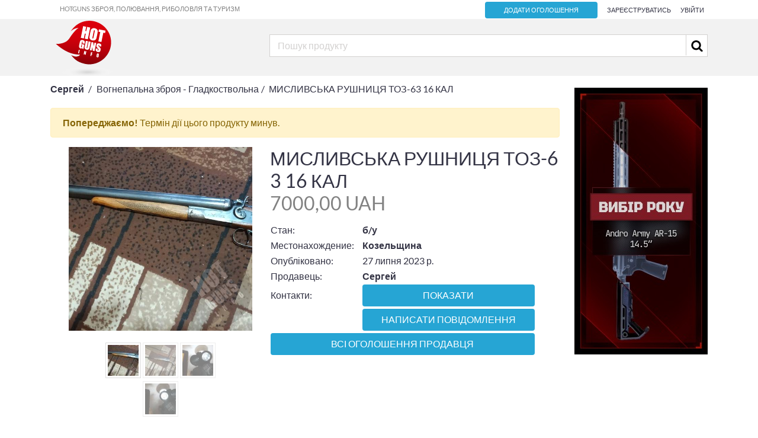

--- FILE ---
content_type: text/html; charset=utf-8
request_url: https://hotguns.info/products/mislivska-rushnitsia-toz-63-16-kal-32126/
body_size: 16278
content:
<!DOCTYPE html>





<html lang="uk" class="no-js">
    <head>
        
        <title>Вогнепальна зброя - Гладкоствольна — МИСЛИВСЬКА РУШНИЦЯ ТОЗ-63 16 КАЛ — Дошка оголошень про зброю hotguns.info</title>

            
            <!-- FB meta -->
            <meta property="og:site_name" content="Hotguns - Дошка оголошень"/>
            <meta property="og:url" content="https://hotguns.info/products/mislivska-rushnitsia-toz-63-16-kal-32126/" />
            <meta property="og:title" content="МИСЛИВСЬКА РУШНИЦЯ ТОЗ-63 16 КАЛ" />
            <meta property="og:image" content="https://hotguns.info/media/__sized__/products/mislivska-rushnitsia-toz-63-16-kal_marked_FsWMJtC-crop-c0-5__0-5-540x540-70.jpg" />
            <meta property="og:description" content="Продам мисливську рушницю ТОЗ-63 16 кал. 1969 р.в. Стан відмінний." />
            <!-- End FB meta -->

            <!-- Twitter meta -->
            <meta name="twitter:card" content="summary" />
            <meta name="twitter:site" content="@hotguns" />
            <meta name="twitter:url" content="https://hotguns.info/products/mislivska-rushnitsia-toz-63-16-kal-32126/" />
            <meta name="twitter:title" content="МИСЛИВСЬКА РУШНИЦЯ ТОЗ-63 16 КАЛ" />
            <meta name="twitter:image" content="https://hotguns.info/media/__sized__/products/mislivska-rushnitsia-toz-63-16-kal_marked_FsWMJtC-crop-c0-5__0-5-540x540-70.jpg" />
            <meta name="twitter:description" content="Продам мисливську рушницю ТОЗ-63 16 кал. 1969 р.в. Стан відмінний." />
            <!-- End Twitter meta -->

            <meta charset="utf-8">
            <meta name="viewport" content="width=device-width, initial-scale=1.0">
            <meta name="title" content="МИСЛИВСЬКА РУШНИЦЯ ТОЗ-63 16 КАЛ | Вогнепальна зброя - Гладкоствольна | Hotguns - купить, заказать, цена">
            <meta name="description" content="Продам мисливську рушницю ТОЗ-63 16 кал. 1969 р.в. Стан відмінний.">
            <meta name="keywords" content="МИСЛИВСЬКА РУШНИЦЯ ТОЗ-63 16 КАЛ, Вогнепальна зброя - Гладкоствольна, дошка оголошення зброя, оголошення продам зброї, продам зброї оголошення, Україна продам зброї оголошення, збройова дошка оголошень Україна, збройова дошка оголошень, оголошення продам зброю, зброя оголошення Україна, оголошення купівлі зброї, оголошення купити зброю Україна, купити зброю оголошення, купити зброю дошка, зброя дошка, оголошення зброя Україна, продам зброю, продам зброю Україна, оголошення куплю зброї, куплю зброї оголошення, Україна куплю зброї оголошення, збройова дошка оголошень Україна, збройова дошка оголошень, оголошення куплю зброю, зброї, оголошення купити зброю Україна, купити зброю оголошення, купити зброю дошка, зброя дошка, куплю зброю, куплю зброю Україна, знайти зброю, придбання зброї, зброя для полювання, полювання, риболовля, зброя для риболовлі, туризм, спорядження для туризму, зброя туризм, hotguns, дошка оголошень, ціна зброї, купити зброю">
            <meta name="author" content="Hotguns" >
            
        
        <script>
	        window.maxImageUploadSize = 10485760;
	        window.maxFileUploadSize = 10485760;
	        window.imageExtensions = ["png", "gif", "jpg", "jpeg"];
          window.imgsMaxLimit = 6;
        </script>
        

<link rel="apple-touch-icon" sizes="57x57" href="/static/images/favicons/apple-icon-57x57.png">
<link rel="apple-touch-icon" sizes="60x60" href="/static/images/favicons/apple-icon-60x60.png">
<link rel="apple-touch-icon" sizes="72x72" href="/static/images/favicons/apple-icon-72x72.png">
<link rel="apple-touch-icon" sizes="76x76" href="/static/images/favicons/apple-icon-76x76.png">
<link rel="apple-touch-icon" sizes="114x114" href="/static/images/favicons/apple-icon-114x114.png">
<link rel="apple-touch-icon" sizes="120x120" href="/static/images/favicons/apple-icon-120x120.png">
<link rel="apple-touch-icon" sizes="144x144" href="/static/images/favicons/apple-icon-144x144.png">
<link rel="apple-touch-icon" sizes="152x152" href="/static/images/favicons/apple-icon-152x152.png">
<link rel="apple-touch-icon" sizes="180x180" href="/static/images/favicons/apple-icon-180x180.png">
<link rel="icon" type="image/png" sizes="192x192"  href="/static/images/favicons/android-icon-192x192.png">
<link rel="icon" type="image/png" sizes="32x32" href="/static/images/favicons/favicon-32x32.png">
<link rel="icon" type="image/png" sizes="96x96" href="/static/images/favicons/favicon-96x96.png">
<link rel="icon" type="image/png" sizes="16x16" href="/static/images/favicons/favicon-16x16.png">
<link rel="manifest" href="/static/images/favicons/manifest.json">
<meta name="msapplication-TileColor" content="#ffffff">
<meta name="msapplication-TileImage" content="/static/images/favicons/ms-icon-144x144.png">
<meta name="theme-color" content="#ffffff">

        
        <link type="text/css" href="/static/assets/storefront.50415695ec2c69e7a16a692cf007366f.css" rel="stylesheet" />
        <link type="text/css" href="/static/assets/extended_search.d937f59055722817796d08e391f26ec1.css" rel="stylesheet" />

        
        

        

        
        
        <script type="text/javascript">(function(e,a){if(!a.__SV){var b=window;try{var c,l,i,j=b.location,g=j.hash;c=function(a,b){return(l=a.match(RegExp(b+"=([^&]*)")))?l[1]:null};g&&c(g,"state")&&(i=JSON.parse(decodeURIComponent(c(g,"state"))),"mpeditor"===i.action&&(b.sessionStorage.setItem("_mpcehash",g),history.replaceState(i.desiredHash||"",e.title,j.pathname+j.search)))}catch(m){}var k,h;window.mixpanel=a;a._i=[];a.init=function(b,c,f){function e(b,a){var c=a.split(".");2==c.length&&(b=b[c[0]],a=c[1]);b[a]=function(){b.push([a].concat(Array.prototype.slice.call(arguments,
        0)))}}var d=a;"undefined"!==typeof f?d=a[f]=[]:f="mixpanel";d.people=d.people||[];d.toString=function(b){var a="mixpanel";"mixpanel"!==f&&(a+="."+f);b||(a+=" (stub)");return a};d.people.toString=function(){return d.toString(1)+".people (stub)"};k="disable time_event track track_pageview track_links track_forms register register_once alias unregister identify name_tag set_config reset people.set people.set_once people.increment people.append people.union people.track_charge people.clear_charges people.delete_user".split(" ");
        for(h=0;h<k.length;h++)e(d,k[h]);a._i.push([b,c,f])};a.__SV=1.2;b=e.createElement("script");b.type="text/javascript";b.async=!0;b.src="undefined"!==typeof MIXPANEL_CUSTOM_LIB_URL?MIXPANEL_CUSTOM_LIB_URL:"file:"===e.location.protocol&&"//cdn.mxpnl.com/libs/mixpanel-2-latest.min.js".match(/^\/\//)?"https://cdn.mxpnl.com/libs/mixpanel-2-latest.min.js":"//cdn.mxpnl.com/libs/mixpanel-2-latest.min.js";c=e.getElementsByTagName("script")[0];c.parentNode.insertBefore(b,c)}})(document,window.mixpanel||[]);
        mixpanel.init("64a8ae9bbd42ab279544af3194e369fc");</script>
        
        

        
        <script>
          (function(i,s,o,g,r,a,m){i['GoogleAnalyticsObject']=r;i[r]=i[r]||function(){
          (i[r].q=i[r].q||[]).push(arguments)},i[r].l=1*new Date();a=s.createElement(o),
          m=s.getElementsByTagName(o)[0];a.async=1;a.src=g;m.parentNode.insertBefore(a,m)
          })(window,document,'script','https://www.google-analytics.com/analytics.js','ga');

          ga('create', 'UA-98599798-1', 'auto');
          ga('send', 'pageview');

        </script>
        
        <!-- Le HTML5 shim, for IE6-8 support of HTML5 elements -->
        <!--[if lt IE 9]>
        <script src="//html5shim.googlecode.com/svn/trunk/html5.js"></script>

        <![endif]-->
    </head>

    <body>
    

    
  


<div id="payment_modal" class="modal fade" tabindex="-1" role="dialog">
  <div class="modal-dialog modal-lg modal_custom_centred" role="document">
    <div class="modal-content">
      <div class="modal-header">
        <button type="button" class="close" data-dismiss="modal" aria-hidden="true">×</button>
        <div class="col-12 text-center">
          <h4 class="modal-title">Оберіть спосіб оплати</h4>
        </div>
      </div>
      <div class="modal-body">
				<div class="d-flex flex-column flex-md-row justify-content-center">
					
						<div class="text-center mb-2 mx-2 mx-md-5">
							<a href="" title='Сплатити платіжною картою'
								 data-payment-system="platon"
								 id="id_platon_link" class="btn secondary">
								<img src="/static/images/visa_logo214x50.png">
							</a>
						</div>
					

				</div>
				<div class="d-flex flex-column flex-md-row justify-content-center">
					
				</div>
      </div>
    </div>
  </div>
</div>

	


<div id="ad_activate_modal" class="modal fade" tabindex="-1" role="dialog">
  <div class="modal-dialog modal-lg modal_custom_centred" role="document">
    <div class="modal-content">

      <div class="modal-body">
				<h4 class="text-justify text-center">
					
						Згідно з тарифами вашого пакету, вартість активації кожного додаткового оголошення  UAH.
					<br>
					
					
						Ви можете <a id="update-pack-link" href="/profile/#packages"><u>оновити ваш пакет</u></a> щоб <strong>безкоштовно</strong> активувати більшу кількість оголошень.
					
				</h4>
				<div class="text-center mt-3">
					<a id="ad-act-btn" href=""
						 data-service-price="0"
						 data-payment-url=""
						 data-dismiss="modal"
						 class="btn btn-outline-danger modal_trigger">
						Активувати
					</a>
				</div>
      </div>
    </div>
  </div>
</div>



        
            <header class="head-navbar" role="navigation">
                <div class="navbar__login hidden-sm-down">
                  <div class="container">
                    <div class="row">
                      <div class="col-4">
                        <p class="text-left">Hotguns Зброя, полювання, риболовля та туризм</p>
                      </div>
                      <div class="col-8">
                        <ul class="float-right">
                          <li>
                              <a href="/products/new/" class="primary narrow btn">
                                Додати оголошення
                              </a>
                          </li>
                          
                            <li>
                              <a href="/account/signup/">
                                Зареєструватись</a>
                            </li>
                            <li>
                              <a href="/account/login/">
                                  Увійти
                              </a>
                            </li>
                          
                        </ul>
                      </div>
                    </div>
                  </div>
                </div>
                <div class="navbar__brand ">
                  <div class="container">
                    <div class="row no-gutters">
                      <div class="col-8 col-md-4 navbar__logo">
                        <div class="menu-icon-mobile d-md-none navbar__brand__menu-toggle closed open">
                          <svg data-src="/static/images/mobile_menu.svg" width="28px" height="20px" />
                          <span>меню</span>
                        </div>
                        <a href="/">
                          <svg data-src="/static/images/hotguns_logo.svg" class="logo-svg" />
                        </a>
                      </div>
                      <div class="col-4 col-md-8 navbar__search static">
                        
                          <div class="d-md-none mobile-search-icon">
                            <svg data-src="/static/images/search.svg" width="30" height="30" />
                          </div>
                          <form class="form-inline search-form" action="/search/">
                            <div class="mobile-close-search d-md-none">
                              <svg data-src="/static/images/close.svg" width="30" height="30" />
                            </div>
                            <input id="main-search-input" class="form-control" type="text" name="q" value="" placeholder="Пошук продукту">
                            <button class="btn btn-link" type="submit">
                              <svg data-src="/static/images/search.svg" width="30" height="30" />
                            </button>
                            <div id="main-search-wrapper"></div>
                          </form>
                        
                      </div>
                    </div>
                  </div>
                </div>
                <div class="container categories-block">
                  <div class="top-categories ">
                    
                    <div class="row">
                      <div class="col-md-4">
                        
<div class="top-category">
  <a class="top-category-title" href="/products/category/ognestrelnoe-oruzhie-100/">
    Вогнепальна зброя
  </a>
  
  <div class="sub-categories card">
    
    <span class="sub-category">
    <a class="sub-category-title" href="/products/category/ognestrelnoe-oruzhie/gladkostvolnoe-317/">
      Гладкоствольна
    </a>
    &nbsp;|&nbsp;
    </span>
    
    <span class="sub-category">
    <a class="sub-category-title" href="/products/category/ognestrelnoe-oruzhie/nareznoe-318/">
      Нарізна
    </a>
    &nbsp;|&nbsp;
    </span>
    
    <span class="sub-category">
    <a class="sub-category-title" href="/products/category/ognestrelnoe-oruzhie/kombinirovannoe-oruzhie-319/">
      Комбінована зброя
    </a>
    &nbsp;|&nbsp;
    </span>
    
    <span class="sub-category">
    <a class="sub-category-title" href="/products/category/ognestrelnoe-oruzhie/pistolety-i-revolvery-320/">
      Пістолети та револьвери
    </a>
    &nbsp;|&nbsp;
    </span>
    
    <span class="sub-category">
    <a class="sub-category-title" href="/products/category/ognestrelnoe-oruzhie/makety-oruzhiia-mmg-321/">
      Макети зброї (ММГ)
    </a>
    
    </span>
    
  </div>
  
</div>

                      </div>
                      <div class="col-md-4">
                        
                        
<div class="top-category">
  <a class="top-category-title" href="/products/category/travmaticheskoe-oruzhie-177/">
    Травматична зброя
  </a>
  
  <div class="sub-categories card">
    
    <span class="sub-category">
    <a class="sub-category-title" href="/products/category/travmaticheskoe-oruzhie/travmaticheskie-pistolety-178/">
      Травматичні пістолети
    </a>
    &nbsp;|&nbsp;
    </span>
    
    <span class="sub-category">
    <a class="sub-category-title" href="/products/category/travmaticheskoe-oruzhie/travmaticheskie-revolvery-179/">
      Травматичні револьвери
    </a>
    &nbsp;|&nbsp;
    </span>
    
    <span class="sub-category">
    <a class="sub-category-title" href="/products/category/travmaticheskoe-oruzhie/zapchasti-aksessuary-i-komplektuiushchie-180/">
      Запчастини, аксесуари та комплектуючі
    </a>
    
    </span>
    
  </div>
  
</div>

                        
                      </div>
                      <div class="col-md-4">
                        
                        
<div class="top-category">
  <a class="top-category-title" href="/products/category/pnevmaticheskoe-oruzhie-152/">
    Пневматична зброя
  </a>
  
  <div class="sub-categories card">
    
    <span class="sub-category">
    <a class="sub-category-title" href="/products/category/pnevmaticheskoe-oruzhie/pnevmaticheskie-pistolety-153/">
      Пневматичні пістолети
    </a>
    &nbsp;|&nbsp;
    </span>
    
    <span class="sub-category">
    <a class="sub-category-title" href="/products/category/pnevmaticheskoe-oruzhie/pnevmaticheskie-vintovki-154/">
      Пневматичні гвинтівки
    </a>
    &nbsp;|&nbsp;
    </span>
    
    <span class="sub-category">
    <a class="sub-category-title" href="/products/category/pnevmaticheskoe-oruzhie/zapchasti-aksessuary-i-komplektuiushchie-155/">
      Запчастини, аксесуари та комплектуючі
    </a>
    &nbsp;|&nbsp;
    </span>
    
    <span class="sub-category">
    <a class="sub-category-title" href="/products/category/pnevmaticheskoe-oruzhie/puli-i-shariki-322/">
      Кулі та кульки
    </a>
    
    </span>
    
  </div>
  
</div>

                        
                      </div>
                    </div>
                    
                    <div class="row">
                      <div class="col-md-4">
                        
<div class="top-category">
  <a class="top-category-title" href="/products/category/oruzhie-pod-patron-flobera-214/">
    Зброя під патрон Флобера
  </a>
  
  <div class="sub-categories card">
    
    <span class="sub-category">
    <a class="sub-category-title" href="/products/category/oruzhie-pod-patron-flobera/revolvery-215/">
      Револьвери
    </a>
    &nbsp;|&nbsp;
    </span>
    
    <span class="sub-category">
    <a class="sub-category-title" href="/products/category/oruzhie-pod-patron-flobera/patrony-flobera-217/">
      Набої Флобера
    </a>
    
    </span>
    
  </div>
  
</div>

                      </div>
                      <div class="col-md-4">
                        
                        
<div class="top-category">
  <a class="top-category-title" href="/products/category/gazovoe-oruzhie-218/">
    Газова зброя
  </a>
  
  <div class="sub-categories card">
    
    <span class="sub-category">
    <a class="sub-category-title" href="/products/category/gazovoe-oruzhie/gazovye-revolvery-323/">
      Газові револьвери
    </a>
    &nbsp;|&nbsp;
    </span>
    
    <span class="sub-category">
    <a class="sub-category-title" href="/products/category/gazovoe-oruzhie/gazovye-pistolety-324/">
      Газові пістолети
    </a>
    &nbsp;|&nbsp;
    </span>
    
    <span class="sub-category">
    <a class="sub-category-title" href="/products/category/gazovoe-oruzhie/patrony-gazovye-325/">
      Набої газові
    </a>
    
    </span>
    
  </div>
  
</div>

                        
                      </div>
                      <div class="col-md-4">
                        
                        
<div class="top-category">
  <a class="top-category-title" href="/products/category/signalno-shumovoe-oruzhie-209/">
    Сигнально-шумова зброя
  </a>
  
</div>

                        
                      </div>
                    </div>
                    
                    <div class="row">
                      <div class="col-md-4">
                        
<div class="top-category">
  <a class="top-category-title" href="/products/category/tiuning-zapchasti-aksessuary-110/">
    Тюнінг, запчастини, аксесуари
  </a>
  
  <div class="sub-categories card">
    
    <span class="sub-category">
    <a class="sub-category-title" href="/products/category/tiuning-zapchasti-aksessuary/priklady-i-lozhi-119/">
      Приклади та ложі
    </a>
    &nbsp;|&nbsp;
    </span>
    
    <span class="sub-category">
    <a class="sub-category-title" href="/products/category/tiuning-zapchasti-aksessuary/shcheki-na-priklad-326/">
      Щоки на приклад
    </a>
    &nbsp;|&nbsp;
    </span>
    
    <span class="sub-category">
    <a class="sub-category-title" href="/products/category/tiuning-zapchasti-aksessuary/pistoletnye-rukoiatki-121/">
      Пістолетні руків&#x27;я
    </a>
    &nbsp;|&nbsp;
    </span>
    
    <span class="sub-category">
    <a class="sub-category-title" href="/products/category/tiuning-zapchasti-aksessuary/dopolnitelnye-rukoiatki-327/">
      Додаткові руків&#x27;я
    </a>
    &nbsp;|&nbsp;
    </span>
    
    <span class="sub-category">
    <a class="sub-category-title" href="/products/category/tiuning-zapchasti-aksessuary/pritselnye-prisposobleniia-122/">
      Прицільні пристосування
    </a>
    &nbsp;|&nbsp;
    </span>
    
    <span class="sub-category">
    <a class="sub-category-title" href="/products/category/tiuning-zapchasti-aksessuary/magaziny-328/">
      Магазини
    </a>
    &nbsp;|&nbsp;
    </span>
    
    <span class="sub-category">
    <a class="sub-category-title" href="/products/category/tiuning-zapchasti-aksessuary/antabki-329/">
      Антабки
    </a>
    &nbsp;|&nbsp;
    </span>
    
    <span class="sub-category">
    <a class="sub-category-title" href="/products/category/tiuning-zapchasti-aksessuary/soshki-117/">
      Сошки
    </a>
    &nbsp;|&nbsp;
    </span>
    
    <span class="sub-category">
    <a class="sub-category-title" href="/products/category/tiuning-zapchasti-aksessuary/zatylniki-128/">
      Потиличники
    </a>
    &nbsp;|&nbsp;
    </span>
    
    <span class="sub-category">
    <a class="sub-category-title" href="/products/category/tiuning-zapchasti-aksessuary/ltsu-129/">
      Лазерні вказівники (ЛЦВ)
    </a>
    &nbsp;|&nbsp;
    </span>
    
    <span class="sub-category">
    <a class="sub-category-title" href="/products/category/tiuning-zapchasti-aksessuary/dtk-i-pbs-125/">
      ДГК і ПБС
    </a>
    &nbsp;|&nbsp;
    </span>
    
    <span class="sub-category">
    <a class="sub-category-title" href="/products/category/tiuning-zapchasti-aksessuary/choki-i-udliniteli-stvola-330/">
      Чоки та подовжувачі ствола
    </a>
    &nbsp;|&nbsp;
    </span>
    
    <span class="sub-category">
    <a class="sub-category-title" href="/products/category/tiuning-zapchasti-aksessuary/smennye-stvoly-331/">
      Змінні стволи
    </a>
    &nbsp;|&nbsp;
    </span>
    
    <span class="sub-category">
    <a class="sub-category-title" href="/products/category/tiuning-zapchasti-aksessuary/tsevia-i-kvadreily-120/">
      Цівки та квадрейли
    </a>
    &nbsp;|&nbsp;
    </span>
    
    <span class="sub-category">
    <a class="sub-category-title" href="/products/category/tiuning-zapchasti-aksessuary/kliuchi-i-spetsinstrumenty-332/">
      Ключі та спецінструменти
    </a>
    &nbsp;|&nbsp;
    </span>
    
    <span class="sub-category">
    <a class="sub-category-title" href="/products/category/tiuning-zapchasti-aksessuary/prochee-131/">
      Інше
    </a>
    
    </span>
    
  </div>
  
</div>

                      </div>
                      <div class="col-md-4">
                        
                        
<div class="top-category">
  <a class="top-category-title" href="/products/category/nozhi-i-instrumenty-104/">
    Ножі та інструменти
  </a>
  
  <div class="sub-categories card">
    
    <span class="sub-category">
    <a class="sub-category-title" href="/products/category/nozhi-i-instrumenty/nozhi-neskladnye-106/">
      Ножі нескладані
    </a>
    &nbsp;|&nbsp;
    </span>
    
    <span class="sub-category">
    <a class="sub-category-title" href="/products/category/nozhi-i-instrumenty/nozhi-skladnye-105/">
      Ножі складані
    </a>
    &nbsp;|&nbsp;
    </span>
    
    <span class="sub-category">
    <a class="sub-category-title" href="/products/category/nozhi-i-instrumenty/mechi-i-sabli-333/">
      Мечі та шаблі
    </a>
    &nbsp;|&nbsp;
    </span>
    
    <span class="sub-category">
    <a class="sub-category-title" href="/products/category/nozhi-i-instrumenty/trenirovochnoe-oruzhie-334/">
      Тренувальна зброя
    </a>
    &nbsp;|&nbsp;
    </span>
    
    <span class="sub-category">
    <a class="sub-category-title" href="/products/category/nozhi-i-instrumenty/multituly-108/">
      Мультитули
    </a>
    &nbsp;|&nbsp;
    </span>
    
    <span class="sub-category">
    <a class="sub-category-title" href="/products/category/nozhi-i-instrumenty/nozhi-kukhonnye-335/">
      Кухонні ножі
    </a>
    &nbsp;|&nbsp;
    </span>
    
    <span class="sub-category">
    <a class="sub-category-title" href="/products/category/nozhi-i-instrumenty/komplektuiushchie-i-aksessuary-336/">
      Комплектуючі та аксесуари
    </a>
    &nbsp;|&nbsp;
    </span>
    
    <span class="sub-category">
    <a class="sub-category-title" href="/products/category/nozhi-i-instrumenty/machete-337/">
      Мачете
    </a>
    &nbsp;|&nbsp;
    </span>
    
    <span class="sub-category">
    <a class="sub-category-title" href="/products/category/nozhi-i-instrumenty/topory-107/">
      Сокири
    </a>
    &nbsp;|&nbsp;
    </span>
    
    <span class="sub-category">
    <a class="sub-category-title" href="/products/category/nozhi-i-instrumenty/lopaty-338/">
      Лопати
    </a>
    &nbsp;|&nbsp;
    </span>
    
    <span class="sub-category">
    <a class="sub-category-title" href="/products/category/nozhi-i-instrumenty/pily-339/">
      Пили
    </a>
    &nbsp;|&nbsp;
    </span>
    
    <span class="sub-category">
    <a class="sub-category-title" href="/products/category/nozhi-i-instrumenty/tochilnye-prisposobleniia-109/">
      Точильні пристрої
    </a>
    &nbsp;|&nbsp;
    </span>
    
    <span class="sub-category">
    <a class="sub-category-title" href="/products/category/nozhi-i-instrumenty/prochee-340/">
      Інше
    </a>
    
    </span>
    
  </div>
  
</div>

                        
                      </div>
                      <div class="col-md-4">
                        
                        
<div class="top-category">
  <a class="top-category-title" href="/products/category/metatelnoe-oruzhie-200/">
    Метальна зброя
  </a>
  
  <div class="sub-categories card">
    
    <span class="sub-category">
    <a class="sub-category-title" href="/products/category/metatelnoe-oruzhie/arbalety-i-komplektuiushchie-341/">
      Арбалети та комплектуючі
    </a>
    &nbsp;|&nbsp;
    </span>
    
    <span class="sub-category">
    <a class="sub-category-title" href="/products/category/metatelnoe-oruzhie/luki-i-komplektuiushchie-342/">
      Луки та комплектуючі
    </a>
    &nbsp;|&nbsp;
    </span>
    
    <span class="sub-category">
    <a class="sub-category-title" href="/products/category/metatelnoe-oruzhie/rogatki-i-komplektuiushchie-343/">
      Рогатки та комплектуючі
    </a>
    &nbsp;|&nbsp;
    </span>
    
    <span class="sub-category">
    <a class="sub-category-title" href="/products/category/metatelnoe-oruzhie/bumerangi-344/">
      Бумеранги
    </a>
    &nbsp;|&nbsp;
    </span>
    
    <span class="sub-category">
    <a class="sub-category-title" href="/products/category/metatelnoe-oruzhie/dukhovoe-oruzhie-i-komplektuiushchie-345/">
      Духова зброя
    </a>
    &nbsp;|&nbsp;
    </span>
    
    <span class="sub-category">
    <a class="sub-category-title" href="/products/category/metatelnoe-oruzhie/darts-i-komplektuiushchie-346/">
      Дартс та комплектуючі
    </a>
    
    </span>
    
  </div>
  
</div>

                        
                      </div>
                    </div>
                    
                    <div class="row">
                      <div class="col-md-4">
                        
<div class="top-category">
  <a class="top-category-title" href="/products/category/reloading-i-komponenty-boepripasov-186/">
    Релоадінг та компоненти боєприпасів
  </a>
  
  <div class="sub-categories card">
    
    <span class="sub-category">
    <a class="sub-category-title" href="/products/category/reloading-i-komponenty-boepripasov/porokh-347/">
      Порох
    </a>
    &nbsp;|&nbsp;
    </span>
    
    <span class="sub-category">
    <a class="sub-category-title" href="/products/category/reloading-i-komponenty-boepripasov/kapsiuli-192/">
      Капсулі
    </a>
    &nbsp;|&nbsp;
    </span>
    
    <span class="sub-category">
    <a class="sub-category-title" href="/products/category/reloading-i-komponenty-boepripasov/gilzy-189/">
      Гільзи
    </a>
    &nbsp;|&nbsp;
    </span>
    
    <span class="sub-category">
    <a class="sub-category-title" href="/products/category/reloading-i-komponenty-boepripasov/pyzhi-191/">
      Пижі
    </a>
    &nbsp;|&nbsp;
    </span>
    
    <span class="sub-category">
    <a class="sub-category-title" href="/products/category/reloading-i-komponenty-boepripasov/konteinery-190/">
      Контейнери
    </a>
    &nbsp;|&nbsp;
    </span>
    
    <span class="sub-category">
    <a class="sub-category-title" href="/products/category/reloading-i-komponenty-boepripasov/drob-kartech-puli-193/">
      Шрот, картеч, кулі
    </a>
    &nbsp;|&nbsp;
    </span>
    
    <span class="sub-category">
    <a class="sub-category-title" href="/products/category/reloading-i-komponenty-boepripasov/oborudovanie-dlia-reloadinga-194/">
      Обладнання для релоадінгу
    </a>
    
    </span>
    
  </div>
  
</div>

                      </div>
                      <div class="col-md-4">
                        
                        
<div class="top-category">
  <a class="top-category-title" href="/products/category/patrony-348/">
    Набої
  </a>
  
  <div class="sub-categories card">
    
    <span class="sub-category">
    <a class="sub-category-title" href="/products/category/patrony/gladkostvolnye-349/">
      Гладкоствольні
    </a>
    &nbsp;|&nbsp;
    </span>
    
    <span class="sub-category">
    <a class="sub-category-title" href="/products/category/patrony/nareznye-350/">
      Нарізні
    </a>
    &nbsp;|&nbsp;
    </span>
    
    <span class="sub-category">
    <a class="sub-category-title" href="/products/category/patrony/travmaticheskie-351/">
      Травматичні
    </a>
    &nbsp;|&nbsp;
    </span>
    
    <span class="sub-category">
    <a class="sub-category-title" href="/products/category/patrony/kholostye-352/">
      Холості
    </a>
    &nbsp;|&nbsp;
    </span>
    
    <span class="sub-category">
    <a class="sub-category-title" href="/products/category/patrony/signalnye-353/">
      Сигнальні
    </a>
    &nbsp;|&nbsp;
    </span>
    
    <span class="sub-category">
    <a class="sub-category-title" href="/products/category/patrony/falshpatrony-354/">
      Фальш-набої
    </a>
    &nbsp;|&nbsp;
    </span>
    
    <span class="sub-category">
    <a class="sub-category-title" href="/products/category/patrony/patrony-dlia-kholodnoi-pristrelki-355/">
      Набої для холодного пристрілювання
    </a>
    
    </span>
    
  </div>
  
</div>

                        
                      </div>
                      <div class="col-md-4">
                        
                        
<div class="top-category">
  <a class="top-category-title" href="/products/category/chistka-i-ukhod-za-oruzhiem-201/">
    Чистка та догляд за зброєю
  </a>
  
  <div class="sub-categories card">
    
    <span class="sub-category">
    <a class="sub-category-title" href="/products/category/chistka-i-ukhod-za-oruzhiem/nabory-dlia-chistki-356/">
      Набори для чищення
    </a>
    &nbsp;|&nbsp;
    </span>
    
    <span class="sub-category">
    <a class="sub-category-title" href="/products/category/chistka-i-ukhod-za-oruzhiem/shompoly-357/">
      Шомполи
    </a>
    &nbsp;|&nbsp;
    </span>
    
    <span class="sub-category">
    <a class="sub-category-title" href="/products/category/chistka-i-ukhod-za-oruzhiem/nasadki-ershiki-vishery-i-td-358/">
      Насадки (йоржики, вішери тощо)
    </a>
    &nbsp;|&nbsp;
    </span>
    
    <span class="sub-category">
    <a class="sub-category-title" href="/products/category/chistka-i-ukhod-za-oruzhiem/podstavki-dlia-chistki-359/">
      Підставки для чищення
    </a>
    &nbsp;|&nbsp;
    </span>
    
    <span class="sub-category">
    <a class="sub-category-title" href="/products/category/chistka-i-ukhod-za-oruzhiem/patchi-360/">
      Патчі
    </a>
    &nbsp;|&nbsp;
    </span>
    
    <span class="sub-category">
    <a class="sub-category-title" href="/products/category/chistka-i-ukhod-za-oruzhiem/sredstva-361/">
      Засоби
    </a>
    &nbsp;|&nbsp;
    </span>
    
    <span class="sub-category">
    <a class="sub-category-title" href="/products/category/chistka-i-ukhod-za-oruzhiem/prochee-362/">
      Інше
    </a>
    
    </span>
    
  </div>
  
</div>

                        
                      </div>
                    </div>
                    
                    <div class="row">
                      <div class="col-md-4">
                        
<div class="top-category">
  <a class="top-category-title" href="/products/category/optika-i-komplektuiushchie-363/">
    Оптика та комплектуючі
  </a>
  
  <div class="sub-categories card">
    
    <span class="sub-category">
    <a class="sub-category-title" href="/products/category/optika-i-komplektuiushchie/opticheskie-pritsely-364/">
      Оптичні приціли
    </a>
    &nbsp;|&nbsp;
    </span>
    
    <span class="sub-category">
    <a class="sub-category-title" href="/products/category/optika-i-komplektuiushchie/kollimatornye-pritsely-365/">
      Коліматорні приціли
    </a>
    &nbsp;|&nbsp;
    </span>
    
    <span class="sub-category">
    <a class="sub-category-title" href="/products/category/optika-i-komplektuiushchie/teplovizionnye-pritsely-366/">
      Телевізійні приціли
    </a>
    &nbsp;|&nbsp;
    </span>
    
    <span class="sub-category">
    <a class="sub-category-title" href="/products/category/optika-i-komplektuiushchie/nochnye-pritsely-367/">
      Нічні приціли
    </a>
    &nbsp;|&nbsp;
    </span>
    
    <span class="sub-category">
    <a class="sub-category-title" href="/products/category/optika-i-komplektuiushchie/pribory-nochnogo-videniia-368/">
      Прилади нічного бачення
    </a>
    &nbsp;|&nbsp;
    </span>
    
    <span class="sub-category">
    <a class="sub-category-title" href="/products/category/optika-i-komplektuiushchie/binokli-monokuliary-369/">
      Біноклі та монокуляри
    </a>
    &nbsp;|&nbsp;
    </span>
    
    <span class="sub-category">
    <a class="sub-category-title" href="/products/category/optika-i-komplektuiushchie/teplovizory-370/">
      Тепловізори
    </a>
    &nbsp;|&nbsp;
    </span>
    
    <span class="sub-category">
    <a class="sub-category-title" href="/products/category/optika-i-komplektuiushchie/dalnomery-371/">
      Далекоміри
    </a>
    &nbsp;|&nbsp;
    </span>
    
    <span class="sub-category">
    <a class="sub-category-title" href="/products/category/optika-i-komplektuiushchie/truby-zritelnye-372/">
      Глядачеві труби
    </a>
    &nbsp;|&nbsp;
    </span>
    
    <span class="sub-category">
    <a class="sub-category-title" href="/products/category/optika-i-komplektuiushchie/shtativy-373/">
      Штативи
    </a>
    &nbsp;|&nbsp;
    </span>
    
    <span class="sub-category">
    <a class="sub-category-title" href="/products/category/optika-i-komplektuiushchie/adaptery-i-perekhodniki-374/">
      Адаптери та перехідники
    </a>
    &nbsp;|&nbsp;
    </span>
    
    <span class="sub-category">
    <a class="sub-category-title" href="/products/category/optika-i-komplektuiushchie/krepleniia-dlia-optiki-375/">
      Кріплення для оптики
    </a>
    &nbsp;|&nbsp;
    </span>
    
    <span class="sub-category">
    <a class="sub-category-title" href="/products/category/optika-i-komplektuiushchie/aksessuary-dlia-optiki-376/">
      Аксесуари для оптики
    </a>
    &nbsp;|&nbsp;
    </span>
    
    <span class="sub-category">
    <a class="sub-category-title" href="/products/category/optika-i-komplektuiushchie/prochie-komplektuiushchie-dlia-optiki-377/">
      Інші комплектуючі для оптики
    </a>
    &nbsp;|&nbsp;
    </span>
    
    <span class="sub-category">
    <a class="sub-category-title" href="/products/category/optika-i-komplektuiushchie/sredstva-po-ukhodu-za-optikoi-378/">
      Засоби для догляду за оптикою
    </a>
    
    </span>
    
  </div>
  
</div>

                      </div>
                      <div class="col-md-4">
                        
                        
<div class="top-category">
  <a class="top-category-title" href="/products/category/uslugi-315/">
    Послуги
  </a>
  
  <div class="sub-categories card">
    
    <span class="sub-category">
    <a class="sub-category-title" href="/products/category/uslugi/tiry-379/">
      Тири
    </a>
    &nbsp;|&nbsp;
    </span>
    
    <span class="sub-category">
    <a class="sub-category-title" href="/products/category/uslugi/strelbishcha-380/">
      Стрільбища
    </a>
    &nbsp;|&nbsp;
    </span>
    
    <span class="sub-category">
    <a class="sub-category-title" href="/products/category/uslugi/kluby-381/">
      Клуби
    </a>
    &nbsp;|&nbsp;
    </span>
    
    <span class="sub-category">
    <a class="sub-category-title" href="/products/category/uslugi/masterskie-382/">
      Майстерні
    </a>
    &nbsp;|&nbsp;
    </span>
    
    <span class="sub-category">
    <a class="sub-category-title" href="/products/category/uslugi/obuchenie-383/">
      Навчання
    </a>
    &nbsp;|&nbsp;
    </span>
    
    <span class="sub-category">
    <a class="sub-category-title" href="/products/category/uslugi/kursy-384/">
      Курси
    </a>
    &nbsp;|&nbsp;
    </span>
    
    <span class="sub-category">
    <a class="sub-category-title" href="/products/category/uslugi/treningi-385/">
      Тренінги
    </a>
    
    </span>
    
  </div>
  
</div>

                        
                      </div>
                      <div class="col-md-4">
                        
                        
<div class="top-category">
  <a class="top-category-title" href="/products/category/transport-316/">
    Транспорт
  </a>
  
  <div class="sub-categories card">
    
    <span class="sub-category">
    <a class="sub-category-title" href="/products/category/transport/pritsepy-386/">
      Причепи
    </a>
    &nbsp;|&nbsp;
    </span>
    
    <span class="sub-category">
    <a class="sub-category-title" href="/products/category/transport/kvadrotsikly-387/">
      Квадроцикли
    </a>
    &nbsp;|&nbsp;
    </span>
    
    <span class="sub-category">
    <a class="sub-category-title" href="/products/category/transport/lodki-388/">
      Човни
    </a>
    &nbsp;|&nbsp;
    </span>
    
    <span class="sub-category">
    <a class="sub-category-title" href="/products/category/transport/lodochnye-motory-389/">
      Човникові мотори
    </a>
    
    </span>
    
  </div>
  
</div>

                        
                      </div>
                    </div>
                    
                    <div class="row">
                      <div class="col-md-4">
                        
<div class="top-category">
  <a class="top-category-title" href="/products/category/khranenie-oruzhiia-289/">
    Зберігання зброї
  </a>
  
  <div class="sub-categories card">
    
    <span class="sub-category">
    <a class="sub-category-title" href="/products/category/khranenie-oruzhiia/seify-oruzheinye-290/">
      Сейфи збройові
    </a>
    &nbsp;|&nbsp;
    </span>
    
    <span class="sub-category">
    <a class="sub-category-title" href="/products/category/khranenie-oruzhiia/zamki-na-spuskovoi-kriuchok-291/">
      Замки на спусковий гачок
    </a>
    
    </span>
    
  </div>
  
</div>

                      </div>
                      <div class="col-md-4">
                        
                        
<div class="top-category">
  <a class="top-category-title" href="/products/category/airsoft-253/">
    AIRSOFT
  </a>
  
  <div class="sub-categories card">
    
    <span class="sub-category">
    <a class="sub-category-title" href="/products/category/airsoft/airsoft-oruzhie-254/">
      AIRSOFT зброя
    </a>
    &nbsp;|&nbsp;
    </span>
    
    <span class="sub-category">
    <a class="sub-category-title" href="/products/category/airsoft/magaziny-255/">
      Магазини
    </a>
    &nbsp;|&nbsp;
    </span>
    
    <span class="sub-category">
    <a class="sub-category-title" href="/products/category/airsoft/vneshnii-tiuning-256/">
      Зовнішній тюнінг
    </a>
    &nbsp;|&nbsp;
    </span>
    
    <span class="sub-category">
    <a class="sub-category-title" href="/products/category/airsoft/vnutrennii-tiuning-257/">
      Внутрішній тюнінг
    </a>
    &nbsp;|&nbsp;
    </span>
    
    <span class="sub-category">
    <a class="sub-category-title" href="/products/category/airsoft/akkumuliatory-i-zariadnye-ustroistva-258/">
      Акумулятори та зарядні пристрої
    </a>
    &nbsp;|&nbsp;
    </span>
    
    <span class="sub-category">
    <a class="sub-category-title" href="/products/category/airsoft/shary-gaz-aksessuary-259/">
      Кулі, газ, аксесуари
    </a>
    
    </span>
    
  </div>
  
</div>

                        
                      </div>
                      <div class="col-md-4">
                        
                        
<div class="top-category">
  <a class="top-category-title" href="/products/category/fonari-292/">
    Ліхтарі
  </a>
  
  <div class="sub-categories card">
    
    <span class="sub-category">
    <a class="sub-category-title" href="/products/category/fonari/oruzheinye-fonari-293/">
      Збройові ліхтарі
    </a>
    &nbsp;|&nbsp;
    </span>
    
    <span class="sub-category">
    <a class="sub-category-title" href="/products/category/fonari/fonari-294/">
      Ліхтарі
    </a>
    &nbsp;|&nbsp;
    </span>
    
    <span class="sub-category">
    <a class="sub-category-title" href="/products/category/fonari/svetodiodnye-fonari-led-390/">
      Світлодіодні ліхтарі (LED)
    </a>
    &nbsp;|&nbsp;
    </span>
    
    <span class="sub-category">
    <a class="sub-category-title" href="/products/category/fonari/ksenonovye-fonari-391/">
      Ксенонові ліхтарі
    </a>
    &nbsp;|&nbsp;
    </span>
    
    <span class="sub-category">
    <a class="sub-category-title" href="/products/category/fonari/lazernye-fonari-392/">
      Лазерні ліхтарі
    </a>
    &nbsp;|&nbsp;
    </span>
    
    <span class="sub-category">
    <a class="sub-category-title" href="/products/category/fonari/avariinye-istochniki-sveta-295/">
      Аварійні джерела світла
    </a>
    &nbsp;|&nbsp;
    </span>
    
    <span class="sub-category">
    <a class="sub-category-title" href="/products/category/fonari/aksessuary-dlia-fonarei-393/">
      Аксесуари для ліхтарів
    </a>
    
    </span>
    
  </div>
  
</div>

                        
                      </div>
                    </div>
                    
                    <div class="row">
                      <div class="col-md-4">
                        
<div class="top-category">
  <a class="top-category-title" href="/products/category/peintbol-234/">
    Пейнтбол
  </a>
  
  <div class="sub-categories card">
    
    <span class="sub-category">
    <a class="sub-category-title" href="/products/category/peintbol/gazovye-sistemy-235/">
      Газові системи
    </a>
    &nbsp;|&nbsp;
    </span>
    
    <span class="sub-category">
    <a class="sub-category-title" href="/products/category/peintbol/granaty-236/">
      Гранати
    </a>
    &nbsp;|&nbsp;
    </span>
    
    <span class="sub-category">
    <a class="sub-category-title" href="/products/category/peintbol/zapravochnye-stantsii-237/">
      Заправні станції
    </a>
    &nbsp;|&nbsp;
    </span>
    
    <span class="sub-category">
    <a class="sub-category-title" href="/products/category/peintbol/zapchasti-238/">
      Запчастини
    </a>
    &nbsp;|&nbsp;
    </span>
    
    <span class="sub-category">
    <a class="sub-category-title" href="/products/category/peintbol/zashchita-239/">
      Захист
    </a>
    &nbsp;|&nbsp;
    </span>
    
    <span class="sub-category">
    <a class="sub-category-title" href="/products/category/peintbol/linzy-240/">
      Лінзи
    </a>
    &nbsp;|&nbsp;
    </span>
    
    <span class="sub-category">
    <a class="sub-category-title" href="/products/category/peintbol/markery-241/">
      Маркери
    </a>
    &nbsp;|&nbsp;
    </span>
    
    <span class="sub-category">
    <a class="sub-category-title" href="/products/category/peintbol/maski-242/">
      Маски
    </a>
    &nbsp;|&nbsp;
    </span>
    
    <span class="sub-category">
    <a class="sub-category-title" href="/products/category/peintbol/odezhda-243/">
      Одяг
    </a>
    &nbsp;|&nbsp;
    </span>
    
    <span class="sub-category">
    <a class="sub-category-title" href="/products/category/peintbol/polia-244/">
      Поля
    </a>
    &nbsp;|&nbsp;
    </span>
    
    <span class="sub-category">
    <a class="sub-category-title" href="/products/category/peintbol/setka-peintbolnaia-245/">
      Сітка пейнтбольна
    </a>
    &nbsp;|&nbsp;
    </span>
    
    <span class="sub-category">
    <a class="sub-category-title" href="/products/category/peintbol/stvoly-246/">
      Стволи
    </a>
    &nbsp;|&nbsp;
    </span>
    
    <span class="sub-category">
    <a class="sub-category-title" href="/products/category/peintbol/truby-247/">
      Труби
    </a>
    &nbsp;|&nbsp;
    </span>
    
    <span class="sub-category">
    <a class="sub-category-title" href="/products/category/peintbol/fidery-248/">
      Фідери
    </a>
    &nbsp;|&nbsp;
    </span>
    
    <span class="sub-category">
    <a class="sub-category-title" href="/products/category/peintbol/kharnesy-249/">
      Харнеси
    </a>
    &nbsp;|&nbsp;
    </span>
    
    <span class="sub-category">
    <a class="sub-category-title" href="/products/category/peintbol/shary-250/">
      Кулі
    </a>
    &nbsp;|&nbsp;
    </span>
    
    <span class="sub-category">
    <a class="sub-category-title" href="/products/category/peintbol/aksessuary-251/">
      Аксесуари
    </a>
    
    </span>
    
  </div>
  
</div>

                      </div>
                      <div class="col-md-4">
                        
                        
<div class="top-category">
  <a class="top-category-title" href="/products/category/obuv-181/">
    Взуття
  </a>
  
  <div class="sub-categories card">
    
    <span class="sub-category">
    <a class="sub-category-title" href="/products/category/obuv/botinki-394/">
      Чоботи
    </a>
    &nbsp;|&nbsp;
    </span>
    
    <span class="sub-category">
    <a class="sub-category-title" href="/products/category/obuv/zabrody-i-kombinezony-395/">
      Заброди та комбінезони
    </a>
    &nbsp;|&nbsp;
    </span>
    
    <span class="sub-category">
    <a class="sub-category-title" href="/products/category/obuv/rezinovye-sapogi-396/">
      Гумові чоботи
    </a>
    &nbsp;|&nbsp;
    </span>
    
    <span class="sub-category">
    <a class="sub-category-title" href="/products/category/obuv/sapogi-397/">
      Чоботи
    </a>
    &nbsp;|&nbsp;
    </span>
    
    <span class="sub-category">
    <a class="sub-category-title" href="/products/category/obuv/krossovki-398/">
      Кросівки
    </a>
    &nbsp;|&nbsp;
    </span>
    
    <span class="sub-category">
    <a class="sub-category-title" href="/products/category/obuv/prochaia-obuv-399/">
      Інше взуття
    </a>
    &nbsp;|&nbsp;
    </span>
    
    <span class="sub-category">
    <a class="sub-category-title" href="/products/category/obuv/sredstva-po-ukhodu-za-obuviu-400/">
      Засоби по догляду за взуттям
    </a>
    
    </span>
    
  </div>
  
</div>

                        
                      </div>
                      <div class="col-md-4">
                        
                        
<div class="top-category">
  <a class="top-category-title" href="/products/category/sredstva-sviazi-302/">
    Засоби зв&#x27;язку
  </a>
  
  <div class="sub-categories card">
    
    <span class="sub-category">
    <a class="sub-category-title" href="/products/category/sredstva-sviazi/ratsii-303/">
      Рації
    </a>
    &nbsp;|&nbsp;
    </span>
    
    <span class="sub-category">
    <a class="sub-category-title" href="/products/category/sredstva-sviazi/aksessuary-304/">
      Аксесуари
    </a>
    
    </span>
    
  </div>
  
</div>

                        
                      </div>
                    </div>
                    
                    <div class="row">
                      <div class="col-md-4">
                        
<div class="top-category">
  <a class="top-category-title" href="/products/category/transportirovka-oruzhiia-274/">
    Транспортування зброї
  </a>
  
  <div class="sub-categories card">
    
    <span class="sub-category">
    <a class="sub-category-title" href="/products/category/transportirovka-oruzhiia/chekhly-401/">
      Чохли
    </a>
    &nbsp;|&nbsp;
    </span>
    
    <span class="sub-category">
    <a class="sub-category-title" href="/products/category/transportirovka-oruzhiia/keisy-402/">
      Кейси
    </a>
    &nbsp;|&nbsp;
    </span>
    
    <span class="sub-category">
    <a class="sub-category-title" href="/products/category/transportirovka-oruzhiia/kobury-403/">
      Кобури
    </a>
    &nbsp;|&nbsp;
    </span>
    
    <span class="sub-category">
    <a class="sub-category-title" href="/products/category/transportirovka-oruzhiia/kolchany-404/">
      Сагайдаки
    </a>
    &nbsp;|&nbsp;
    </span>
    
    <span class="sub-category">
    <a class="sub-category-title" href="/products/category/transportirovka-oruzhiia/korobki-dlia-patronov-405/">
      Коробки для набоїв
    </a>
    &nbsp;|&nbsp;
    </span>
    
    <span class="sub-category">
    <a class="sub-category-title" href="/products/category/transportirovka-oruzhiia/prochee-406/">
      Інше
    </a>
    
    </span>
    
  </div>
  
</div>

                      </div>
                      <div class="col-md-4">
                        
                        
<div class="top-category">
  <a class="top-category-title" href="/products/category/individualnye-sredstva-zashchity-168/">
    Індивідуальні засоби захисту
  </a>
  
  <div class="sub-categories card">
    
    <span class="sub-category">
    <a class="sub-category-title" href="/products/category/individualnye-sredstva-zashchity/strelkovye-ochki-172/">
      Стрілецькі окуляри
    </a>
    &nbsp;|&nbsp;
    </span>
    
    <span class="sub-category">
    <a class="sub-category-title" href="/products/category/individualnye-sredstva-zashchity/naushniki-i-berushi-174/">
      Навушники та вушні затички
    </a>
    &nbsp;|&nbsp;
    </span>
    
    <span class="sub-category">
    <a class="sub-category-title" href="/products/category/individualnye-sredstva-zashchity/broneplastiny-407/">
      Бронепластини
    </a>
    &nbsp;|&nbsp;
    </span>
    
    <span class="sub-category">
    <a class="sub-category-title" href="/products/category/individualnye-sredstva-zashchity/bronezhilety-169/">
      Бронежилети
    </a>
    &nbsp;|&nbsp;
    </span>
    
    <span class="sub-category">
    <a class="sub-category-title" href="/products/category/individualnye-sredstva-zashchity/strakhovochnye-zhilety-408/">
      Страхувальні жилети
    </a>
    &nbsp;|&nbsp;
    </span>
    
    <span class="sub-category">
    <a class="sub-category-title" href="/products/category/individualnye-sredstva-zashchity/nalokotniki-i-nakolenniki-173/">
      Налокітники та наколінники
    </a>
    &nbsp;|&nbsp;
    </span>
    
    <span class="sub-category">
    <a class="sub-category-title" href="/products/category/individualnye-sredstva-zashchity/perchatki-175/">
      Рукавички
    </a>
    &nbsp;|&nbsp;
    </span>
    
    <span class="sub-category">
    <a class="sub-category-title" href="/products/category/individualnye-sredstva-zashchity/shlemy-i-kaski-170/">
      Шоломи та каски
    </a>
    &nbsp;|&nbsp;
    </span>
    
    <span class="sub-category">
    <a class="sub-category-title" href="/products/category/individualnye-sredstva-zashchity/protivogazy-176/">
      Протигази
    </a>
    &nbsp;|&nbsp;
    </span>
    
    <span class="sub-category">
    <a class="sub-category-title" href="/products/category/individualnye-sredstva-zashchity/prochee-409/">
      Інше
    </a>
    
    </span>
    
  </div>
  
</div>

                        
                      </div>
                      <div class="col-md-4">
                        
                        
<div class="top-category">
  <a class="top-category-title" href="/products/category/odezhda-132/">
    Одяг
  </a>
  
  <div class="sub-categories card">
    
    <span class="sub-category">
    <a class="sub-category-title" href="/products/category/odezhda/kurtki-138/">
      Куртки
    </a>
    &nbsp;|&nbsp;
    </span>
    
    <span class="sub-category">
    <a class="sub-category-title" href="/products/category/odezhda/kostiumy-133/">
      Костюми
    </a>
    &nbsp;|&nbsp;
    </span>
    
    <span class="sub-category">
    <a class="sub-category-title" href="/products/category/odezhda/pulovery-svitera-i-tolstovki-140/">
      Пуловери, светри та толстовки
    </a>
    &nbsp;|&nbsp;
    </span>
    
    <span class="sub-category">
    <a class="sub-category-title" href="/products/category/odezhda/pidzhaki-i-zhilety-149/">
      Піджаки та жилети
    </a>
    &nbsp;|&nbsp;
    </span>
    
    <span class="sub-category">
    <a class="sub-category-title" href="/products/category/odezhda/rubashki-i-tenniski-142/">
      Сорочки та теніски
    </a>
    &nbsp;|&nbsp;
    </span>
    
    <span class="sub-category">
    <a class="sub-category-title" href="/products/category/odezhda/futbolki-i-maiki-148/">
      Футболки та майки
    </a>
    &nbsp;|&nbsp;
    </span>
    
    <span class="sub-category">
    <a class="sub-category-title" href="/products/category/odezhda/briuki-i-kombinezony-135/">
      Брюки та комбінезони
    </a>
    &nbsp;|&nbsp;
    </span>
    
    <span class="sub-category">
    <a class="sub-category-title" href="/products/category/odezhda/shorty-141/">
      Шорти
    </a>
    &nbsp;|&nbsp;
    </span>
    
    <span class="sub-category">
    <a class="sub-category-title" href="/products/category/odezhda/prochaia-odezhda-410/">
      Інший одяг
    </a>
    &nbsp;|&nbsp;
    </span>
    
    <span class="sub-category">
    <a class="sub-category-title" href="/products/category/odezhda/sredstva-po-ukhodu-za-odezhdoi-411/">
      Засоби по догляду за одягом
    </a>
    &nbsp;|&nbsp;
    </span>
    
    <span class="sub-category">
    <a class="sub-category-title" href="/products/category/odezhda/termobele-144/">
      Термобілизна
    </a>
    &nbsp;|&nbsp;
    </span>
    
    <span class="sub-category">
    <a class="sub-category-title" href="/products/category/odezhda/noski-147/">
      Шкарпетки
    </a>
    &nbsp;|&nbsp;
    </span>
    
    <span class="sub-category">
    <a class="sub-category-title" href="/products/category/odezhda/golovnye-ubory-145/">
      Головні убори
    </a>
    &nbsp;|&nbsp;
    </span>
    
    <span class="sub-category">
    <a class="sub-category-title" href="/products/category/odezhda/stelki-i-sredstva-obogreva-412/">
      Устілки та засоби обігріву
    </a>
    &nbsp;|&nbsp;
    </span>
    
    <span class="sub-category">
    <a class="sub-category-title" href="/products/category/odezhda/remni-poiasnye-i-podtiazhki-143/">
      Ремені поясні та підтяжки
    </a>
    &nbsp;|&nbsp;
    </span>
    
    <span class="sub-category">
    <a class="sub-category-title" href="/products/category/odezhda/nashivki-i-patchi-413/">
      Шеврони, нашивки та патчі
    </a>
    &nbsp;|&nbsp;
    </span>
    
    <span class="sub-category">
    <a class="sub-category-title" href="/products/category/odezhda/prochie-odezhnye-aksessuary-414/">
      Інші аксесуари для одягу
    </a>
    &nbsp;|&nbsp;
    </span>
    
    <span class="sub-category">
    <a class="sub-category-title" href="/products/category/odezhda/spetsodezhda-134/">
      Спецодяг
    </a>
    &nbsp;|&nbsp;
    </span>
    
    <span class="sub-category">
    <a class="sub-category-title" href="/products/category/odezhda/dozhdeviki-136/">
      Дощовики
    </a>
    &nbsp;|&nbsp;
    </span>
    
    <span class="sub-category">
    <a class="sub-category-title" href="/products/category/odezhda/komplekty-151/">
      Комплекти
    </a>
    &nbsp;|&nbsp;
    </span>
    
    <span class="sub-category">
    <a class="sub-category-title" href="/products/category/odezhda/zhilety-dlia-okhoty-i-rybalki-150/">
      Жилети для полювання та риболовлі
    </a>
    
    </span>
    
  </div>
  
</div>

                        
                      </div>
                    </div>
                    
                    <div class="row">
                      <div class="col-md-4">
                        
<div class="top-category">
  <a class="top-category-title" href="/products/category/takticheskoe-snariazhenie-156/">
    Тактичне спорядження
  </a>
  
  <div class="sub-categories card">
    
    <span class="sub-category">
    <a class="sub-category-title" href="/products/category/takticheskoe-snariazhenie/razgruzochnye-sistemy-158/">
      Розвантажувальні системи
    </a>
    &nbsp;|&nbsp;
    </span>
    
    <span class="sub-category">
    <a class="sub-category-title" href="/products/category/takticheskoe-snariazhenie/razgruzochnye-zhilety-159/">
      Розвантажувальні жилети
    </a>
    &nbsp;|&nbsp;
    </span>
    
    <span class="sub-category">
    <a class="sub-category-title" href="/products/category/takticheskoe-snariazhenie/podsumki-161/">
      Підсумки
    </a>
    &nbsp;|&nbsp;
    </span>
    
    <span class="sub-category">
    <a class="sub-category-title" href="/products/category/takticheskoe-snariazhenie/nabedrennye-platformy-415/">
      Стегнові платформи
    </a>
    &nbsp;|&nbsp;
    </span>
    
    <span class="sub-category">
    <a class="sub-category-title" href="/products/category/takticheskoe-snariazhenie/keisy-dlia-khraneniia-patronov-165/">
      Кейси для зберігання набоїв
    </a>
    &nbsp;|&nbsp;
    </span>
    
    <span class="sub-category">
    <a class="sub-category-title" href="/products/category/takticheskoe-snariazhenie/remni-oruzheinye-416/">
      Ремені збройові
    </a>
    &nbsp;|&nbsp;
    </span>
    
    <span class="sub-category">
    <a class="sub-category-title" href="/products/category/takticheskoe-snariazhenie/patrontashi-i-fiksatory-patronov-163/">
      Патронташі та фіксатори набоїв
    </a>
    &nbsp;|&nbsp;
    </span>
    
    <span class="sub-category">
    <a class="sub-category-title" href="/products/category/takticheskoe-snariazhenie/takticheskie-chasy-164/">
      Тактичні годинники
    </a>
    &nbsp;|&nbsp;
    </span>
    
    <span class="sub-category">
    <a class="sub-category-title" href="/products/category/takticheskoe-snariazhenie/gidratory-i-aksessuary-160/">
      Гідратори та аксесуари
    </a>
    &nbsp;|&nbsp;
    </span>
    
    <span class="sub-category">
    <a class="sub-category-title" href="/products/category/takticheskoe-snariazhenie/drugoe-166/">
      Інше
    </a>
    
    </span>
    
  </div>
  
</div>

                      </div>
                      <div class="col-md-4">
                        
                        
<div class="top-category">
  <a class="top-category-title" href="/products/category/meditsina-219/">
    Медицина
  </a>
  
  <div class="sub-categories card">
    
    <span class="sub-category">
    <a class="sub-category-title" href="/products/category/meditsina/aptechki-i-meditsinskie-nabory-220/">
      Аптечки та медичні набори
    </a>
    &nbsp;|&nbsp;
    </span>
    
    <span class="sub-category">
    <a class="sub-category-title" href="/products/category/meditsina/gemostaticheskie-sredstva-228/">
      Гемостатичні засоби
    </a>
    &nbsp;|&nbsp;
    </span>
    
    <span class="sub-category">
    <a class="sub-category-title" href="/products/category/meditsina/zhguty-i-turnikety-417/">
      Джгути та турнікети
    </a>
    &nbsp;|&nbsp;
    </span>
    
    <span class="sub-category">
    <a class="sub-category-title" href="/products/category/meditsina/pereviazochnye-sredstva-229/">
      Перев&#x27;язувальні засоби
    </a>
    &nbsp;|&nbsp;
    </span>
    
    <span class="sub-category">
    <a class="sub-category-title" href="/products/category/meditsina/sredstva-pri-travmakh-grudnoi-kletki-223/">
      Засоби при травмах грудної клітини
    </a>
    &nbsp;|&nbsp;
    </span>
    
    <span class="sub-category">
    <a class="sub-category-title" href="/products/category/meditsina/dlia-serdechno-legochnoi-reanimatsii-227/">
      Для серцево-легеневої реанімації (СЛР)
    </a>
    &nbsp;|&nbsp;
    </span>
    
    <span class="sub-category">
    <a class="sub-category-title" href="/products/category/meditsina/sredstva-dlia-vosstanovleniia-dykhaniia-225/">
      Засоби для відновлення дихання
    </a>
    &nbsp;|&nbsp;
    </span>
    
    <span class="sub-category">
    <a class="sub-category-title" href="/products/category/meditsina/krovoostanavlivaiushchie-sredstva-221/">
      Кровоспинні засоби
    </a>
    &nbsp;|&nbsp;
    </span>
    
    <span class="sub-category">
    <a class="sub-category-title" href="/products/category/meditsina/protivoozhogovye-sredstva-222/">
      Протиопікові засоби
    </a>
    &nbsp;|&nbsp;
    </span>
    
    <span class="sub-category">
    <a class="sub-category-title" href="/products/category/meditsina/sredstva-ot-pereokhlazhdeniia-226/">
      Засоби від переохолодження
    </a>
    &nbsp;|&nbsp;
    </span>
    
    <span class="sub-category">
    <a class="sub-category-title" href="/products/category/meditsina/sredstva-dlia-immobilizatsii-232/">
      Засоби для іммобілізації
    </a>
    &nbsp;|&nbsp;
    </span>
    
    <span class="sub-category">
    <a class="sub-category-title" href="/products/category/meditsina/sredstva-individualnoi-zashchity-224/">
      Засоби індивідуального захисту
    </a>
    &nbsp;|&nbsp;
    </span>
    
    <span class="sub-category">
    <a class="sub-category-title" href="/products/category/meditsina/sredstva-dlia-evakuatsii-231/">
      Засоби для евакуації
    </a>
    &nbsp;|&nbsp;
    </span>
    
    <span class="sub-category">
    <a class="sub-category-title" href="/products/category/meditsina/spasatelnyi-instrument-418/">
      Рятувальний інструмент
    </a>
    &nbsp;|&nbsp;
    </span>
    
    <span class="sub-category">
    <a class="sub-category-title" href="/products/category/meditsina/sredstva-dlia-filtratsii-i-khraneniia-vody-230/">
      Засоби фільтрації та зберігання води
    </a>
    &nbsp;|&nbsp;
    </span>
    
    <span class="sub-category">
    <a class="sub-category-title" href="/products/category/meditsina/aksessuary-233/">
      Аксесуари
    </a>
    
    </span>
    
  </div>
  
</div>

                        
                      </div>
                      <div class="col-md-4">
                        
                        
<div class="top-category">
  <a class="top-category-title" href="/products/category/sumki-riukzaki-i-bauly-195/">
    Сумки, наплічники та баули
  </a>
  
  <div class="sub-categories card">
    
    <span class="sub-category">
    <a class="sub-category-title" href="/products/category/sumki-riukzaki-i-bauly/sumki-419/">
      Сумки
    </a>
    &nbsp;|&nbsp;
    </span>
    
    <span class="sub-category">
    <a class="sub-category-title" href="/products/category/sumki-riukzaki-i-bauly/poiasnye-sumki-420/">
      Поясні сумки
    </a>
    &nbsp;|&nbsp;
    </span>
    
    <span class="sub-category">
    <a class="sub-category-title" href="/products/category/sumki-riukzaki-i-bauly/sumki-dlia-skrytogo-nosheniia-oruzhiia-421/">
      Сумки для прихованого носіння зброї
    </a>
    &nbsp;|&nbsp;
    </span>
    
    <span class="sub-category">
    <a class="sub-category-title" href="/products/category/sumki-riukzaki-i-bauly/sumki-dlia-paramedikov-422/">
      Сумки для парамедиків
    </a>
    &nbsp;|&nbsp;
    </span>
    
    <span class="sub-category">
    <a class="sub-category-title" href="/products/category/sumki-riukzaki-i-bauly/transportnye-sumki-423/">
      Транспортні сумки
    </a>
    &nbsp;|&nbsp;
    </span>
    
    <span class="sub-category">
    <a class="sub-category-title" href="/products/category/sumki-riukzaki-i-bauly/sumki-dlia-tualetnykh-prinadlezhnostei-424/">
      Сумки для туалетного приладдя
    </a>
    &nbsp;|&nbsp;
    </span>
    
    <span class="sub-category">
    <a class="sub-category-title" href="/products/category/sumki-riukzaki-i-bauly/riukzaki-425/">
      Наплічники
    </a>
    &nbsp;|&nbsp;
    </span>
    
    <span class="sub-category">
    <a class="sub-category-title" href="/products/category/sumki-riukzaki-i-bauly/bauly-i-meshki-426/">
      Баули та мішки
    </a>
    &nbsp;|&nbsp;
    </span>
    
    <span class="sub-category">
    <a class="sub-category-title" href="/products/category/sumki-riukzaki-i-bauly/koshelki-i-chekhly-dlia-dokumentov-427/">
      Гаманці та чохли для документів
    </a>
    &nbsp;|&nbsp;
    </span>
    
    <span class="sub-category">
    <a class="sub-category-title" href="/products/category/sumki-riukzaki-i-bauly/chekhly-vodonepronitsaemye-428/">
      Чохли водонепроникні
    </a>
    
    </span>
    
  </div>
  
</div>

                        
                      </div>
                    </div>
                    
                    <div class="row">
                      <div class="col-md-4">
                        
<div class="top-category">
  <a class="top-category-title" href="/products/category/okhota-i-rybalka-306/">
    Мисливство та рибальство
  </a>
  
  <div class="sub-categories card">
    
    <span class="sub-category">
    <a class="sub-category-title" href="/products/category/okhota-i-rybalka/muliazhi-i-chuchela-307/">
      Муляжі та опудало
    </a>
    &nbsp;|&nbsp;
    </span>
    
    <span class="sub-category">
    <a class="sub-category-title" href="/products/category/okhota-i-rybalka/manki-308/">
      Манки
    </a>
    &nbsp;|&nbsp;
    </span>
    
    <span class="sub-category">
    <a class="sub-category-title" href="/products/category/okhota-i-rybalka/lodki-309/">
      Човни
    </a>
    &nbsp;|&nbsp;
    </span>
    
    <span class="sub-category">
    <a class="sub-category-title" href="/products/category/okhota-i-rybalka/udilishcha-429/">
      Вудилища
    </a>
    &nbsp;|&nbsp;
    </span>
    
    <span class="sub-category">
    <a class="sub-category-title" href="/products/category/okhota-i-rybalka/katushki-430/">
      Котушки
    </a>
    &nbsp;|&nbsp;
    </span>
    
    <span class="sub-category">
    <a class="sub-category-title" href="/products/category/okhota-i-rybalka/primanki-431/">
      Приманки
    </a>
    &nbsp;|&nbsp;
    </span>
    
    <span class="sub-category">
    <a class="sub-category-title" href="/products/category/okhota-i-rybalka/osnastka-i-montazh-432/">
      Оснащення та монтаж
    </a>
    &nbsp;|&nbsp;
    </span>
    
    <span class="sub-category">
    <a class="sub-category-title" href="/products/category/okhota-i-rybalka/leski-i-shnury-433/">
      Ліски та шнури
    </a>
    &nbsp;|&nbsp;
    </span>
    
    <span class="sub-category">
    <a class="sub-category-title" href="/products/category/okhota-i-rybalka/prikormki-i-nasadki-434/">
      Підгодовування і насадки
    </a>
    &nbsp;|&nbsp;
    </span>
    
    <span class="sub-category">
    <a class="sub-category-title" href="/products/category/okhota-i-rybalka/platformy-i-kresla-435/">
      Платформы и кресла
    </a>
    &nbsp;|&nbsp;
    </span>
    
    <span class="sub-category">
    <a class="sub-category-title" href="/products/category/okhota-i-rybalka/spetsinstrumenty-rybolovnye-436/">
      Спецінструменти риболовні
    </a>
    &nbsp;|&nbsp;
    </span>
    
    <span class="sub-category">
    <a class="sub-category-title" href="/products/category/okhota-i-rybalka/aksessuary-437/">
      Аксесуари
    </a>
    &nbsp;|&nbsp;
    </span>
    
    <span class="sub-category">
    <a class="sub-category-title" href="/products/category/okhota-i-rybalka/prochee-438/">
      Інше
    </a>
    
    </span>
    
  </div>
  
</div>

                      </div>
                      <div class="col-md-4">
                        
                        
<div class="top-category">
  <a class="top-category-title" href="/products/category/turisticheskoe-i-pokhodnoe-snariazhenie-275/">
    Туристичне та похідне спорядження
  </a>
  
  <div class="sub-categories card">
    
    <span class="sub-category">
    <a class="sub-category-title" href="/products/category/turisticheskoe-i-pokhodnoe-snariazhenie/palatki-276/">
      Намети
    </a>
    &nbsp;|&nbsp;
    </span>
    
    <span class="sub-category">
    <a class="sub-category-title" href="/products/category/turisticheskoe-i-pokhodnoe-snariazhenie/tenty-plashch-palatki-287/">
      Тенти, Плащ-намети
    </a>
    &nbsp;|&nbsp;
    </span>
    
    <span class="sub-category">
    <a class="sub-category-title" href="/products/category/turisticheskoe-i-pokhodnoe-snariazhenie/karematy-matrasy-odeiala-279/">
      Каремати, Матраци, Ковдри
    </a>
    &nbsp;|&nbsp;
    </span>
    
    <span class="sub-category">
    <a class="sub-category-title" href="/products/category/turisticheskoe-i-pokhodnoe-snariazhenie/prorezinennye-meshki-282/">
      Прогумовані мішки
    </a>
    &nbsp;|&nbsp;
    </span>
    
    <span class="sub-category">
    <a class="sub-category-title" href="/products/category/turisticheskoe-i-pokhodnoe-snariazhenie/upakovochnye-remni-439/">
      Пакувальні ремені
    </a>
    &nbsp;|&nbsp;
    </span>
    
    <span class="sub-category">
    <a class="sub-category-title" href="/products/category/turisticheskoe-i-pokhodnoe-snariazhenie/stropy-verevki-parakordovye-shnury-286/">
      Стропи, Мотузки, Паракордові шнури
    </a>
    &nbsp;|&nbsp;
    </span>
    
    <span class="sub-category">
    <a class="sub-category-title" href="/products/category/turisticheskoe-i-pokhodnoe-snariazhenie/iashchiki-rezervuary-kanistry-korobki-285/">
      Ящики, Резервуари, Каністри, Коробки
    </a>
    &nbsp;|&nbsp;
    </span>
    
    <span class="sub-category">
    <a class="sub-category-title" href="/products/category/turisticheskoe-i-pokhodnoe-snariazhenie/instrument-281/">
      Інструмент
    </a>
    &nbsp;|&nbsp;
    </span>
    
    <span class="sub-category">
    <a class="sub-category-title" href="/products/category/turisticheskoe-i-pokhodnoe-snariazhenie/kompasy-i-navigatory-440/">
      Компаси та навігатори
    </a>
    &nbsp;|&nbsp;
    </span>
    
    <span class="sub-category">
    <a class="sub-category-title" href="/products/category/turisticheskoe-i-pokhodnoe-snariazhenie/spalnye-meshki-i-aksessuary-284/">
      Спальні мішки та аксесуари
    </a>
    &nbsp;|&nbsp;
    </span>
    
    <span class="sub-category">
    <a class="sub-category-title" href="/products/category/turisticheskoe-i-pokhodnoe-snariazhenie/antimoskitnye-setki-i-sredstva-278/">
      Антимоскітні сітки та засоби
    </a>
    &nbsp;|&nbsp;
    </span>
    
    <span class="sub-category">
    <a class="sub-category-title" href="/products/category/turisticheskoe-i-pokhodnoe-snariazhenie/skladnaia-mebel-283/">
      Складані меблі
    </a>
    &nbsp;|&nbsp;
    </span>
    
    <span class="sub-category">
    <a class="sub-category-title" href="/products/category/turisticheskoe-i-pokhodnoe-snariazhenie/mangaly-koptilni-i-aksessuary-441/">
      Мангали, коптильні та аксесуари
    </a>
    &nbsp;|&nbsp;
    </span>
    
    <span class="sub-category">
    <a class="sub-category-title" href="/products/category/turisticheskoe-i-pokhodnoe-snariazhenie/gorelki-plity-toplivo-277/">
      Пальники, Плити, Паливо
    </a>
    &nbsp;|&nbsp;
    </span>
    
    <span class="sub-category">
    <a class="sub-category-title" href="/products/category/turisticheskoe-i-pokhodnoe-snariazhenie/termosa-i-termochashki-442/">
      Термоси та термокухлі
    </a>
    &nbsp;|&nbsp;
    </span>
    
    <span class="sub-category">
    <a class="sub-category-title" href="/products/category/turisticheskoe-i-pokhodnoe-snariazhenie/termosumki-i-termoboksy-443/">
      Термосумки та термобокси
    </a>
    &nbsp;|&nbsp;
    </span>
    
    <span class="sub-category">
    <a class="sub-category-title" href="/products/category/turisticheskoe-i-pokhodnoe-snariazhenie/fliagi-444/">
      Фляги
    </a>
    &nbsp;|&nbsp;
    </span>
    
    <span class="sub-category">
    <a class="sub-category-title" href="/products/category/turisticheskoe-i-pokhodnoe-snariazhenie/posuda-280/">
      Посуд
    </a>
    &nbsp;|&nbsp;
    </span>
    
    <span class="sub-category">
    <a class="sub-category-title" href="/products/category/turisticheskoe-i-pokhodnoe-snariazhenie/sukhpaiki-445/">
      Сухі пайки
    </a>
    &nbsp;|&nbsp;
    </span>
    
    <span class="sub-category">
    <a class="sub-category-title" href="/products/category/turisticheskoe-i-pokhodnoe-snariazhenie/prochee-288/">
      Інше
    </a>
    
    </span>
    
  </div>
  
</div>

                        
                      </div>
                      <div class="col-md-4">
                        
                        
<div class="top-category">
  <a class="top-category-title" href="/products/category/strelkovoe-oborudovanie-297/">
    Стрілецьке обладнання
  </a>
  
  <div class="sub-categories card">
    
    <span class="sub-category">
    <a class="sub-category-title" href="/products/category/strelkovoe-oborudovanie/misheni-298/">
      Мішені
    </a>
    &nbsp;|&nbsp;
    </span>
    
    <span class="sub-category">
    <a class="sub-category-title" href="/products/category/strelkovoe-oborudovanie/pristrelochnye-stanki-299/">
      Пристрілювальні верстати
    </a>
    &nbsp;|&nbsp;
    </span>
    
    <span class="sub-category">
    <a class="sub-category-title" href="/products/category/strelkovoe-oborudovanie/elektronika-300/">
      Електроніка
    </a>
    
    </span>
    
  </div>
  
</div>

                        
                      </div>
                    </div>
                    
                    <div class="row">
                      <div class="col-md-4">
                        
<div class="top-category">
  <a class="top-category-title" href="/products/category/sredstva-aktivnoi-samooborony-446/">
    Засоби активного самозахисту
  </a>
  
  <div class="sub-categories card">
    
    <span class="sub-category">
    <a class="sub-category-title" href="/products/category/sredstva-aktivnoi-samooborony/gazovye-ballonchiki-447/">
      Газові балончики
    </a>
    &nbsp;|&nbsp;
    </span>
    
    <span class="sub-category">
    <a class="sub-category-title" href="/products/category/sredstva-aktivnoi-samooborony/kastety-448/">
      Кастети
    </a>
    &nbsp;|&nbsp;
    </span>
    
    <span class="sub-category">
    <a class="sub-category-title" href="/products/category/sredstva-aktivnoi-samooborony/shokery-449/">
      Шокери
    </a>
    &nbsp;|&nbsp;
    </span>
    
    <span class="sub-category">
    <a class="sub-category-title" href="/products/category/sredstva-aktivnoi-samooborony/dubinki-450/">
      Кийки
    </a>
    
    </span>
    
  </div>
  
</div>

                      </div>
                      <div class="col-md-4">
                        
                        
<div class="top-category">
  <a class="top-category-title" href="/products/category/droni-ta-aksesuari-451/">
    Дрони та аксесуари
  </a>
  
</div>

                        
                      </div>
                      <div class="col-md-4">
                        
                      </div>
                    </div>
                    
                    <div class="row">
                      <div class="col-md-4">
                        <div class="top-category">
                          <a class="top-category-title" href="/products/buy-ads/">
                            <strong>Куплю</strong>
                          </a>
                        </div>
                      </div>
                    </div>
                  </div>
                </div>
            </header>
        
        <div id="msg_container" class="container">
	        
        </div>

        <div class="container maincontent" style="display: flex;">

	        



	<div id="banners-vertical-container">
    
  <ul class="breadcrumbs list-unstyled">
    <li><a href="/products/owner-26524/all_ads/">
	    <strong>Сергей</strong>
    </a></li>
    
      
        <li><a href="/products/category/ognestrelnoe-oruzhie/gladkostvolnoe-317/">Вогнепальна зброя - Гладкоствольна</a></li>
      
    
    <li><a href="/products/mislivska-rushnitsia-toz-63-16-kal-32126/">МИСЛИВСЬКА РУШНИЦЯ ТОЗ-63 16 КАЛ</a></li>
  </ul>

    



    
  
    <div class="alert alert-warning" role="alert">
      <strong>Попереджаємо!</strong> Термін дії цього продукту минув.
      
    </div>
  

  

  









<div class="row product product-sold">
	<div id="product-schema-component">
		<script type="application/ld+json">{"@context": "http://schema.org/", "@type": "Product", "name": "\u041c\u0418\u0421\u041b\u0418\u0412\u0421\u042c\u041a\u0410 \u0420\u0423\u0428\u041d\u0418\u0426\u042f \u0422\u041e\u0417-63 16 \u041a\u0410\u041b", "image": "products/mislivska-rushnitsia-toz-63-16-kal_marked.jpg", "description": "\u041f\u0440\u043e\u0434\u0430\u043c \u043c\u0438\u0441\u043b\u0438\u0432\u0441\u044c\u043a\u0443 \u0440\u0443\u0448\u043d\u0438\u0446\u044e \u0422\u041e\u0417-63 16 \u043a\u0430\u043b. 1969 \u0440.\u0432. \u0421\u0442\u0430\u043d \u0432\u0456\u0434\u043c\u0456\u043d\u043d\u0438\u0439.", "offers": {"@type": "Offer", "itemCondition": "http://schema.org/NewCondition"}}</script>
	</div>
	<div class="col-md-5 col-12 product__gallery_alt">
		
			<div class="row">
				<!-- Active image -->
				<div class="col-12 offset-md-1 col-md-11">
					
						<div id="carousel-example-generic" class="carousel slide">
							<div class="carousel-inner" role="listbox">
								
									<div class="carousel-item active">
										<a href="/media/products/mislivska-rushnitsia-toz-63-16-kal_marked_FsWMJtC.jpg" data-fancybox="group"
											 data-image="/media/__sized__/products/mislivska-rushnitsia-toz-63-16-kal_marked_FsWMJtC-crop-c0-5__0-5-1080x1080-70.jpg"
											 data-zoom-image="/media/__sized__/products/mislivska-rushnitsia-toz-63-16-kal_marked_FsWMJtC-crop-c0-5__0-5-1080x1080-70.jpg">
											<img class="d-block img-fluid img-fluid-alternative"
													 data-image="/media/__sized__/products/mislivska-rushnitsia-toz-63-16-kal_marked_FsWMJtC-crop-c0-5__0-5-1080x1080-70.jpg"
													 data-zoom-image="/media/__sized__/products/mislivska-rushnitsia-toz-63-16-kal_marked_FsWMJtC-crop-c0-5__0-5-1080x1080-70.jpg"
													 src="/media/__sized__/products/mislivska-rushnitsia-toz-63-16-kal_marked_FsWMJtC-crop-c0-5__0-5-540x540-70.jpg"
													 
        onerror="this.srcset=''; this.src='/static/images/placeholder540x540.png'"
        onabort="this.srcset=''; this.src='/static/images/placeholder540x540.png'"
    
													 srcset="/media/__sized__/products/mislivska-rushnitsia-toz-63-16-kal_marked_FsWMJtC-crop-c0-5__0-5-540x540-70.jpg 1x, /media/__sized__/products/mislivska-rushnitsia-toz-63-16-kal_marked_FsWMJtC-crop-c0-5__0-5-1080x1080-70.jpg 2x" alt="">
										</a>
									</div>
								
									<div class="carousel-item">
										<a href="/media/products/mislivska-rushnitsia-toz-63-16-kal_marked.jpg" data-fancybox="group"
											 data-image="/media/__sized__/products/mislivska-rushnitsia-toz-63-16-kal_marked-crop-c0-5__0-5-1080x1080-70.jpg"
											 data-zoom-image="/media/__sized__/products/mislivska-rushnitsia-toz-63-16-kal_marked-crop-c0-5__0-5-1080x1080-70.jpg">
											<img class="d-block img-fluid img-fluid-alternative"
													 data-image="/media/__sized__/products/mislivska-rushnitsia-toz-63-16-kal_marked-crop-c0-5__0-5-1080x1080-70.jpg"
													 data-zoom-image="/media/__sized__/products/mislivska-rushnitsia-toz-63-16-kal_marked-crop-c0-5__0-5-1080x1080-70.jpg"
													 src="/media/__sized__/products/mislivska-rushnitsia-toz-63-16-kal_marked-crop-c0-5__0-5-540x540-70.jpg"
													 
        onerror="this.srcset=''; this.src='/static/images/placeholder540x540.png'"
        onabort="this.srcset=''; this.src='/static/images/placeholder540x540.png'"
    
													 srcset="/media/__sized__/products/mislivska-rushnitsia-toz-63-16-kal_marked-crop-c0-5__0-5-540x540-70.jpg 1x, /media/__sized__/products/mislivska-rushnitsia-toz-63-16-kal_marked-crop-c0-5__0-5-1080x1080-70.jpg 2x" alt="">
										</a>
									</div>
								
									<div class="carousel-item">
										<a href="/media/products/mislivska-rushnitsia-toz-63-16-kal_marked_XswPOh9.jpg" data-fancybox="group"
											 data-image="/media/__sized__/products/mislivska-rushnitsia-toz-63-16-kal_marked_XswPOh9-crop-c0-5__0-5-1080x1080-70.jpg"
											 data-zoom-image="/media/__sized__/products/mislivska-rushnitsia-toz-63-16-kal_marked_XswPOh9-crop-c0-5__0-5-1080x1080-70.jpg">
											<img class="d-block img-fluid img-fluid-alternative"
													 data-image="/media/__sized__/products/mislivska-rushnitsia-toz-63-16-kal_marked_XswPOh9-crop-c0-5__0-5-1080x1080-70.jpg"
													 data-zoom-image="/media/__sized__/products/mislivska-rushnitsia-toz-63-16-kal_marked_XswPOh9-crop-c0-5__0-5-1080x1080-70.jpg"
													 src="/media/__sized__/products/mislivska-rushnitsia-toz-63-16-kal_marked_XswPOh9-crop-c0-5__0-5-540x540-70.jpg"
													 
        onerror="this.srcset=''; this.src='/static/images/placeholder540x540.png'"
        onabort="this.srcset=''; this.src='/static/images/placeholder540x540.png'"
    
													 srcset="/media/__sized__/products/mislivska-rushnitsia-toz-63-16-kal_marked_XswPOh9-crop-c0-5__0-5-540x540-70.jpg 1x, /media/__sized__/products/mislivska-rushnitsia-toz-63-16-kal_marked_XswPOh9-crop-c0-5__0-5-1080x1080-70.jpg 2x" alt="">
										</a>
									</div>
								
									<div class="carousel-item">
										<a href="/media/products/mislivska-rushnitsia-toz-63-16-kal_marked_RxmjunO.jpg" data-fancybox="group"
											 data-image="/media/__sized__/products/mislivska-rushnitsia-toz-63-16-kal_marked_RxmjunO-crop-c0-5__0-5-1080x1080-70.jpg"
											 data-zoom-image="/media/__sized__/products/mislivska-rushnitsia-toz-63-16-kal_marked_RxmjunO-crop-c0-5__0-5-1080x1080-70.jpg">
											<img class="d-block img-fluid img-fluid-alternative"
													 data-image="/media/__sized__/products/mislivska-rushnitsia-toz-63-16-kal_marked_RxmjunO-crop-c0-5__0-5-1080x1080-70.jpg"
													 data-zoom-image="/media/__sized__/products/mislivska-rushnitsia-toz-63-16-kal_marked_RxmjunO-crop-c0-5__0-5-1080x1080-70.jpg"
													 src="/media/__sized__/products/mislivska-rushnitsia-toz-63-16-kal_marked_RxmjunO-crop-c0-5__0-5-540x540-70.jpg"
													 
        onerror="this.srcset=''; this.src='/static/images/placeholder540x540.png'"
        onabort="this.srcset=''; this.src='/static/images/placeholder540x540.png'"
    
													 srcset="/media/__sized__/products/mislivska-rushnitsia-toz-63-16-kal_marked_RxmjunO-crop-c0-5__0-5-540x540-70.jpg 1x, /media/__sized__/products/mislivska-rushnitsia-toz-63-16-kal_marked_RxmjunO-crop-c0-5__0-5-1080x1080-70.jpg 2x" alt="">
										</a>
									</div>
								
							</div>
							<!-- Carousel indicators -->
								<ol class="carousel-indicators">
									
										
											<li data-target="#carousel-example-generic" data-slide-to="0"
											class="active">
												<img src="/media/__sized__/products/mislivska-rushnitsia-toz-63-16-kal_marked_FsWMJtC-crop-c0-5__0-5-60x60-70.jpg"
														 
        onerror="this.srcset=''; this.src='/static/images/placeholder60x60.png'"
        onabort="this.srcset=''; this.src='/static/images/placeholder60x60.png'"
    
														 srcset="/media/__sized__/products/mislivska-rushnitsia-toz-63-16-kal_marked_FsWMJtC-crop-c0-5__0-5-60x60-70.jpg 1x, /media/__sized__/products/mislivska-rushnitsia-toz-63-16-kal_marked_FsWMJtC-crop-c0-5__0-5-120x120-70.jpg 2x"
														 alt="">
											</li>
										
									
										
											<li data-target="#carousel-example-generic" data-slide-to="1"
											>
												<img src="/media/__sized__/products/mislivska-rushnitsia-toz-63-16-kal_marked-crop-c0-5__0-5-60x60-70.jpg"
														 
        onerror="this.srcset=''; this.src='/static/images/placeholder60x60.png'"
        onabort="this.srcset=''; this.src='/static/images/placeholder60x60.png'"
    
														 srcset="/media/__sized__/products/mislivska-rushnitsia-toz-63-16-kal_marked-crop-c0-5__0-5-60x60-70.jpg 1x, /media/__sized__/products/mislivska-rushnitsia-toz-63-16-kal_marked-crop-c0-5__0-5-120x120-70.jpg 2x"
														 alt="">
											</li>
										
									
										
											<li data-target="#carousel-example-generic" data-slide-to="2"
											>
												<img src="/media/__sized__/products/mislivska-rushnitsia-toz-63-16-kal_marked_XswPOh9-crop-c0-5__0-5-60x60-70.jpg"
														 
        onerror="this.srcset=''; this.src='/static/images/placeholder60x60.png'"
        onabort="this.srcset=''; this.src='/static/images/placeholder60x60.png'"
    
														 srcset="/media/__sized__/products/mislivska-rushnitsia-toz-63-16-kal_marked_XswPOh9-crop-c0-5__0-5-60x60-70.jpg 1x, /media/__sized__/products/mislivska-rushnitsia-toz-63-16-kal_marked_XswPOh9-crop-c0-5__0-5-120x120-70.jpg 2x"
														 alt="">
											</li>
										
									
										
											<li data-target="#carousel-example-generic" data-slide-to="3"
											>
												<img src="/media/__sized__/products/mislivska-rushnitsia-toz-63-16-kal_marked_RxmjunO-crop-c0-5__0-5-60x60-70.jpg"
														 
        onerror="this.srcset=''; this.src='/static/images/placeholder60x60.png'"
        onabort="this.srcset=''; this.src='/static/images/placeholder60x60.png'"
    
														 srcset="/media/__sized__/products/mislivska-rushnitsia-toz-63-16-kal_marked_RxmjunO-crop-c0-5__0-5-60x60-70.jpg 1x, /media/__sized__/products/mislivska-rushnitsia-toz-63-16-kal_marked_RxmjunO-crop-c0-5__0-5-120x120-70.jpg 2x"
														 alt="">
											</li>
										
									
								</ol>
							<!-- End carousel indicators -->
						</div>
					
				</div>
				<!-- End Active image -->
			</div>
		
	</div>
	<div class="col-md-7 col-12 product__info">
		<div class="product__info__break_block_amazon">
			<h1 class="product__info__name mb-0">
				МИСЛИВСЬКА РУШНИЦЯ ТОЗ-63 16 КАЛ
			</h1>
			

			
			<h2 class="product__info__price">
				<span>
						
							7000,00 UAH
						
					</span>
			</h2>
			
				
				<table>
					
					
						<tr class="product__attribute">
							<td class="product__attribute__name">Стан:</td>
							<td class="product__attribute__value"><strong>б/у</strong></td>
						</tr>
					
						<tr class="product__attribute">
							<td class="product__attribute__name">Местонахождение:</td>
							<td class="product__attribute__value"><strong>Козельщина</strong></td>
						</tr>
					
					<tr>
						<td>Опубліковано:</td>
						<td>27 липня 2023 р.</td>
					</tr>
					
						<tr>
							<td>Продавець:</td>
							<td><strong>Сергей</strong></td>
						</tr>
						<tr>
						<tr>
							<td>Контакти:</td>
							<td>
								<button class="btn primary narrow product__show_contacts" id="show_contacts"
												data-event="Show Contacts B"
												data-goal="/experiments/goal/show_contacts/" style="width: 100%;">
									Показати
								</button>
								<span id="contacts" style="display: none"><strong>---0509133088</strong></span>
							</td>
						</tr>
						<tr>
						<tr>
							<td></td>
							
								<td>
									<a href="/message/mislivska-rushnitsia-toz-63-16-kal-32126/create/"
										class="btn primary narrow product__new_message" id="new_message">
										Написати повідомлення
									</a>
								</td>
							
						</tr>
						<tr>
							<!--<td></td>-->
							<td colspan="2">
								<a href="/products/owner-26524/all_ads/"
									 class="btn primary narrow product__all_ads" id="all_owner_ads">
									Всі оголошення продавця
								</a>
							</td>
						</tr>
					
				</table>
			

			
		</div>
		<!--<hr>-->



		
	</div>
	<div class="col-12 mt-2">
		<ul id="product-tab" class="nav nav-pills px-4
			justify-content-center justify-content-md-start" role="tablist">
			<li class="nav-item">
				<a id="id-description-tab" class="nav-link active" href="#description"
					 data-toggle="tab" role="tab" aria-controls="description" aria-selected="true">
					<h3 class="mb-0">Опис</h3>
				</a>
			</li>
			
			
			
		</ul>
	</div>
</div>
<div class="tab-content" id="product-tab-content">
	<div class="tab-pane fade show active mt-1"
			 id="description" role="tabpanel" aria-labelledby="id-description-tab">
		<div class="product__info__description text-justify">
			
				<p>Продам мисливську рушницю ТОЗ-63 16 кал. 1969 р.в. Стан відмінний.</p>
			
		</div>
	</div>
	
	
</div>


	

	
		<div data-title="Схожі товари"
		     data-current-product='32126'
		     id="similar-products"></div>
	

	

	</div>

	<div id="banners-vertical-product">
		<div class="banners-vertical-fixed-container">
			
				
					<div class="banner banner-vertical" data-id="208" data-size="Оголошення - вертикальний (225x450)">
						<a href="https://shopgun.com.ua/ua/cupit-ruzhe/karabin-shturmoviy-ar-15-kal-223-rem-andro-base-12-5-dyuymiv-1/" target="_blank">
							<img src="/media/banners/IMG_6362.PNG" alt="https://shopgun.com.ua/ua/cupit-ruzhe/karabin-shturmoviy-ar-15-kal-223-rem-andro-base-12-5-dyuymiv-1/">
						</a>
					</div>
				
			
		</div>
	</div>

	<div class="clearfix"></div>

        </div>
        
            <footer class="footer">
                <div class="container">
                  <div class="row">
                    
                    <div class="col-md-3 col-sm-6">
                        <a href="/products/category/ognestrelnoe-oruzhie-100/">
                          Вогнепальна зброя
                        </a>
                    </div>
                    
                    <div class="col-md-3 col-sm-6">
                        <a href="/products/category/travmaticheskoe-oruzhie-177/">
                          Травматична зброя
                        </a>
                    </div>
                    
                    <div class="col-md-3 col-sm-6">
                        <a href="/products/category/pnevmaticheskoe-oruzhie-152/">
                          Пневматична зброя
                        </a>
                    </div>
                    
                    <div class="col-md-3 col-sm-6">
                        <a href="/products/category/oruzhie-pod-patron-flobera-214/">
                          Зброя під патрон Флобера
                        </a>
                    </div>
                    
                    <div class="col-md-3 col-sm-6">
                        <a href="/products/category/gazovoe-oruzhie-218/">
                          Газова зброя
                        </a>
                    </div>
                    
                    <div class="col-md-3 col-sm-6">
                        <a href="/products/category/signalno-shumovoe-oruzhie-209/">
                          Сигнально-шумова зброя
                        </a>
                    </div>
                    
                    <div class="col-md-3 col-sm-6">
                        <a href="/products/category/tiuning-zapchasti-aksessuary-110/">
                          Тюнінг, запчастини, аксесуари
                        </a>
                    </div>
                    
                    <div class="col-md-3 col-sm-6">
                        <a href="/products/category/nozhi-i-instrumenty-104/">
                          Ножі та інструменти
                        </a>
                    </div>
                    
                    <div class="col-md-3 col-sm-6">
                        <a href="/products/category/metatelnoe-oruzhie-200/">
                          Метальна зброя
                        </a>
                    </div>
                    
                    <div class="col-md-3 col-sm-6">
                        <a href="/products/category/reloading-i-komponenty-boepripasov-186/">
                          Релоадінг та компоненти боєприпасів
                        </a>
                    </div>
                    
                    <div class="col-md-3 col-sm-6">
                        <a href="/products/category/patrony-348/">
                          Набої
                        </a>
                    </div>
                    
                    <div class="col-md-3 col-sm-6">
                        <a href="/products/category/chistka-i-ukhod-za-oruzhiem-201/">
                          Чистка та догляд за зброєю
                        </a>
                    </div>
                    
                    <div class="col-md-3 col-sm-6">
                        <a href="/products/category/optika-i-komplektuiushchie-363/">
                          Оптика та комплектуючі
                        </a>
                    </div>
                    
                    <div class="col-md-3 col-sm-6">
                        <a href="/products/category/uslugi-315/">
                          Послуги
                        </a>
                    </div>
                    
                    <div class="col-md-3 col-sm-6">
                        <a href="/products/category/transport-316/">
                          Транспорт
                        </a>
                    </div>
                    
                    <div class="col-md-3 col-sm-6">
                        <a href="/products/category/khranenie-oruzhiia-289/">
                          Зберігання зброї
                        </a>
                    </div>
                    
                    <div class="col-md-3 col-sm-6">
                        <a href="/products/category/airsoft-253/">
                          AIRSOFT
                        </a>
                    </div>
                    
                    <div class="col-md-3 col-sm-6">
                        <a href="/products/category/fonari-292/">
                          Ліхтарі
                        </a>
                    </div>
                    
                    <div class="col-md-3 col-sm-6">
                        <a href="/products/category/peintbol-234/">
                          Пейнтбол
                        </a>
                    </div>
                    
                    <div class="col-md-3 col-sm-6">
                        <a href="/products/category/obuv-181/">
                          Взуття
                        </a>
                    </div>
                    
                    <div class="col-md-3 col-sm-6">
                        <a href="/products/category/sredstva-sviazi-302/">
                          Засоби зв&#x27;язку
                        </a>
                    </div>
                    
                    <div class="col-md-3 col-sm-6">
                        <a href="/products/category/transportirovka-oruzhiia-274/">
                          Транспортування зброї
                        </a>
                    </div>
                    
                    <div class="col-md-3 col-sm-6">
                        <a href="/products/category/individualnye-sredstva-zashchity-168/">
                          Індивідуальні засоби захисту
                        </a>
                    </div>
                    
                    <div class="col-md-3 col-sm-6">
                        <a href="/products/category/odezhda-132/">
                          Одяг
                        </a>
                    </div>
                    
                    <div class="col-md-3 col-sm-6">
                        <a href="/products/category/takticheskoe-snariazhenie-156/">
                          Тактичне спорядження
                        </a>
                    </div>
                    
                    <div class="col-md-3 col-sm-6">
                        <a href="/products/category/meditsina-219/">
                          Медицина
                        </a>
                    </div>
                    
                    <div class="col-md-3 col-sm-6">
                        <a href="/products/category/sumki-riukzaki-i-bauly-195/">
                          Сумки, наплічники та баули
                        </a>
                    </div>
                    
                    <div class="col-md-3 col-sm-6">
                        <a href="/products/category/okhota-i-rybalka-306/">
                          Мисливство та рибальство
                        </a>
                    </div>
                    
                    <div class="col-md-3 col-sm-6">
                        <a href="/products/category/turisticheskoe-i-pokhodnoe-snariazhenie-275/">
                          Туристичне та похідне спорядження
                        </a>
                    </div>
                    
                    <div class="col-md-3 col-sm-6">
                        <a href="/products/category/strelkovoe-oborudovanie-297/">
                          Стрілецьке обладнання
                        </a>
                    </div>
                    
                    <div class="col-md-3 col-sm-6">
                        <a href="/products/category/sredstva-aktivnoi-samooborony-446/">
                          Засоби активного самозахисту
                        </a>
                    </div>
                    
                    <div class="col-md-3 col-sm-6">
                        <a href="/products/category/droni-ta-aksesuari-451/">
                          Дрони та аксесуари
                        </a>
                    </div>
                    
                    <div class="col-md-3 col-sm-6">
                        <a href="/products/buy-ads/">
                            Куплю
                        </a>
                    </div>
                  </div>
                  <hr>
                  <div class="row">
                    <div class="col-md-3">
                      <a href="/" class="footer__logo">
                        <svg data-src="/static/images/hotguns_logo.svg" height="38px" width="186px" />
                      </a>
                    </div>
                    <div class="col-md-3 col-sm-6">
                      <ul>
                        <li>
                          <a href="/rating/sellers-list/">
                            Найкращі продавці</a>
                        </li>
                        
                          <li>
                            <a href="/account/login/">
                                Увійти
                            </a>
                          </li>
                        
                      </ul>
                    </div>
                    <div class="col-md-3 col-sm-6">
                      <ul>
                        <li>
                          <a href="/about/">
	                          Про нас</a>
                        </li>
                        <li>
                          <a href="/user-agreement/">
	                          Угода користувача</a>
                        </li>
                        <li>
                          <a href="/terms-and-conditions/">
	                          Правила та умови публікації оголошень</a>
                        </li>
												<li>
                          <a href="/packages_adv/">
                            Вартість пакетів</a>
                        </li>
                        <li>
                          <a href="/services_prices/">
                            Вартість послуг</a>
                        </li>
                        <li>
                          <a href="/banner_adv/">
                            Банерна реклама</a>
                        </li>
                        <li>
                          <a href="mailto:adv.ua@hotguns.info">
	                          Розмістити рекламу</a>
                        </li>
												<li>
                          <a href="/privacy/">
	                          Угода про конфіденційність</a>
                        </li>
                        <li>
                          <a href="mailto:office@hotguns.info">
	                          Зв'язатися з Адміністрацією</a>
                        </li>
												<li>
                          <a href="/contacts/">
	                          Контакти</a>
                        </li>
                      </ul>
                      <img src="/static/images/mc_logo_53.png" class="img-fluid">
                      <img src="/static/images/visa_logo_25.png" class="img-fluid">
                      <img src="/static/images/platon_logo_25.png" class="img-fluid">
                    </div>
                    <div class="col-md-3 col-sm-12">
                      <a target="_blank" rel="noopener" class="github-footer" href="https://www.facebook.com/hotguns.info/">
                        <svg data-src="/static/images/facebook.svg" width="45px" height="45px"/>
                      </a>
                    </div>

                  </div>
                </div>
            </footer>
        
        
	
            <script type="text/javascript" src="/jsi18n/"></script>
            <script type="text/javascript" src="/static/assets/vendor.a58e7f466b94790bf417.js" ></script>
            <script type="text/javascript" src="/static/assets/storefront.590ec8686be6a2ecba84.js" ></script>
            <script type="text/javascript" src="/static/assets/extended_search.1636eeee5e962eac001e.js" ></script>
            <script>
              let searchUrl = '/search/';
              window.MainSearch(searchUrl);
            </script>
	          

<script type="text/html" id="search-result">
  <div>
    <a href="<%-value%>">
      <img class="search-result-image" src="<%-imgsrc%>">
      <span><%-label%></span>
    </a>
  </div>
</script>

            
	          
        
	
		<input type="hidden" name="csrfmiddlewaretoken" value="qdRGPTzG7Xypc0UvtC3xJTSBqE7qEf8GXQBYK5evxyjObC7pAu1A44Zi9Eumy4b0">
		<script type="text/javascript" src="/static/assets/product.d002126302c9fda01fb1.js" ></script>
	
    <script>
    window.ShowPaymentModal.init();
    window.AdActivateModal.init();
    window.ProductStarRating.init("uk");
  </script>

    <script type="application/ld+json">{"@context": "http://schema.org", "@type": "WebSite", "url": "http://hotguns.info/", "name": "Hotguns.info", "description": "\u0417\u0431\u0440\u043e\u044f, \u043f\u043e\u043b\u044e\u0432\u0430\u043d\u043d\u044f, \u0440\u0438\u0431\u043e\u043b\u043e\u0432\u043b\u044f \u0442\u0430 \u0442\u0443\u0440\u0438\u0437\u043c", "potentialAction": {"@type": "SearchAction", "target": "http://hotguns.info//search/?q={search_term}", "query-input": "required name=search_term"}}</script>
    </body>
</html>


--- FILE ---
content_type: image/svg+xml
request_url: https://hotguns.info/static/assets/loader.436a986386714704e2561cf549e22fbd.svg
body_size: 4780
content:
<?xml version="1.0" encoding="utf-8"?>
<!-- Generator: Adobe Illustrator 20.1.0, SVG Export Plug-In . SVG Version: 6.00 Build 0)  -->
<svg version="1.1" id="Layer_1" xmlns="http://www.w3.org/2000/svg" xmlns:xlink="http://www.w3.org/1999/xlink" x="0px" y="0px"
	 viewBox="0 0 50.5 50.5" style="enable-background:new 0 0 50.5 50.5;" xml:space="preserve">
<style type="text/css">
	.st0{fill:#9A9999;}
</style>
<path class="st0" d="M48.7,23.5c-1.7,0-1.8,1.1-6,0.6c-0.1-0.4-0.3-0.6-0.4-0.6c-0.2,0-0.3,0.2-0.4,0.6h-0.6
	c-0.3-3.5-1.7-6.8-3.9-9.3l0.5-0.5c0.3,0.2,0.6,0.2,0.7,0.1c0.1-0.1,0-0.4-0.2-0.7c2.7-3.4,3.5-2.6,4.7-3.8c1.2-1.2,0-2.5,0-2.5
	s-1.2-1.2-2.5,0c-1.2,1.2-0.5,2-3.8,4.7c-0.3-0.2-0.6-0.3-0.7-0.2c-0.1,0.1-0.1,0.4,0.1,0.7l-0.5,0.5c-2.5-2.2-5.8-3.6-9.3-3.9V8.6
	C26.8,8.5,27,8.4,27,8.2c0-0.2-0.2-0.3-0.6-0.4c-0.5-4.3,0.6-4.3,0.6-6C27,0,25.3,0,25.3,0s-1.8,0-1.8,1.8c0,1.7,1.1,1.8,0.6,6
	c-0.4,0.1-0.6,0.2-0.6,0.4c0,0.2,0.2,0.3,0.6,0.4v0.6c-3.5,0.3-6.8,1.7-9.3,3.9l-0.5-0.5c0.2-0.3,0.2-0.6,0.1-0.7
	c-0.1-0.1-0.4,0-0.7,0.2c-3.4-2.7-2.6-3.5-3.8-4.7c-1.2-1.2-2.5,0-2.5,0s-1.2,1.2,0,2.5c1.2,1.2,2,0.5,4.7,3.8
	c-0.2,0.3-0.3,0.6-0.2,0.7c0.1,0.1,0.4,0.1,0.7-0.1l0.5,0.5c-2.2,2.5-3.6,5.8-3.9,9.3H8.6c-0.1-0.4-0.2-0.6-0.4-0.6
	c-0.2,0-0.3,0.2-0.4,0.6c-4.3,0.5-4.3-0.6-6-0.6C0,23.5,0,25.3,0,25.3S0,27,1.8,27c1.7,0,1.8-1.1,6-0.6C7.9,26.8,8,27,8.2,27
	c0.2,0,0.3-0.2,0.4-0.6h0.6c0.3,3.5,1.7,6.8,3.9,9.3l-0.5,0.5c-0.3-0.2-0.6-0.2-0.7-0.1c-0.1,0.1,0,0.4,0.2,0.7
	c-2.7,3.4-3.5,2.6-4.7,3.8c-1.2,1.2,0,2.5,0,2.5s1.2,1.2,2.5,0c1.2-1.2,0.5-2,3.8-4.7c0.3,0.2,0.6,0.3,0.7,0.2
	c0.1-0.1,0.1-0.4-0.1-0.7l0.5-0.5c2.5,2.2,5.8,3.6,9.3,3.9v0.6c-0.4,0.1-0.6,0.2-0.6,0.4c0,0.2,0.2,0.3,0.6,0.4
	c0.5,4.3-0.6,4.3-0.6,6c0,1.8,1.8,1.8,1.8,1.8s1.8,0,1.8-1.8c0-1.7-1.1-1.8-0.6-6c0.4-0.1,0.6-0.2,0.6-0.4c0-0.2-0.2-0.3-0.6-0.4
	v-0.6c3.5-0.3,6.8-1.7,9.3-3.9l0.5,0.5c-0.2,0.3-0.2,0.6-0.1,0.7c0.1,0.1,0.4,0,0.7-0.2c3.4,2.7,2.6,3.5,3.8,4.7
	c1.2,1.2,2.5,0,2.5,0s1.2-1.2,0-2.5c-1.2-1.2-2-0.5-4.7-3.8c0.2-0.3,0.3-0.6,0.2-0.7c-0.1-0.1-0.4-0.1-0.7,0.1l-0.5-0.5
	c2.2-2.5,3.6-5.8,3.9-9.3h0.6c0.1,0.4,0.2,0.6,0.4,0.6c0.2,0,0.3-0.2,0.4-0.6c4.3-0.5,4.3,0.6,6,0.6c1.8,0,1.8-1.8,1.8-1.8
	S50.5,23.5,48.7,23.5z M15.8,17.6l0.3,0.3l0.3-0.3c-0.2,0.2-0.2,0.4-0.1,0.4c0.1,0.1,0.3,0,0.4-0.1l1.1,1.7l1.7,1.1
	c-0.2,0.2-0.2,0.4-0.1,0.4c0.1,0.1,0.3,0,0.4-0.1l1.2-1.2c0.2-0.2,0.2-0.4,0.1-0.4c-0.1-0.1-0.3,0-0.4,0.1l-1.1-1.7l-1.7-1.1
	c0.2-0.2,0.2-0.4,0.1-0.4c-0.1-0.1-0.3,0-0.4,0.1l0.3-0.3l-0.3-0.3c1.8-1.5,4-2.4,6.5-2.7v0.4h0.4c-0.2,0-0.4,0.1-0.4,0.2
	c0,0.1,0.2,0.2,0.4,0.2L24,16l0.4,2c-0.2,0-0.4,0.1-0.4,0.2c0,0.1,0.2,0.2,0.4,0.2H24v0.5c-0.9,0.2-1.7,0.5-2.4,1l-0.4-0.4l-1.7,1.7
	l0.4,0.4c-0.5,0.7-0.8,1.5-1,2.4h-0.5v0.4c0-0.2-0.1-0.4-0.2-0.4c-0.1,0-0.2,0.2-0.2,0.4l-2-0.4l-2,0.4c0-0.2-0.1-0.4-0.2-0.4
	c-0.1,0-0.2,0.2-0.2,0.4v-0.4h-0.4C13.4,21.6,14.4,19.4,15.8,17.6z M29.4,25.3c0,2.3-1.8,4.1-4.1,4.1s-4.1-1.8-4.1-4.1
	c0-2.3,1.8-4.1,4.1-4.1S29.4,23,29.4,25.3z M13.5,26.5v-0.4c0,0.2,0.1,0.4,0.2,0.4c0.1,0,0.2-0.2,0.2-0.4l2,0.4l2-0.4
	c0,0.2,0.1,0.4,0.2,0.4c0.1,0,0.2-0.2,0.2-0.4v0.4h0.6c0.2,0.9,0.5,1.7,1,2.4l-0.4,0.4l0.3,0.3c-0.2-0.2-0.4-0.2-0.4-0.1
	c-0.1,0.1,0,0.3,0.1,0.4L17.8,31l-1.1,1.7c-0.2-0.2-0.4-0.2-0.4-0.1c-0.1,0.1,0,0.3,0.1,0.4l-0.3-0.3l-0.2,0.2
	c-1.5-1.8-2.4-4-2.7-6.4H13.5z M17.5,34.2c0.2,0.2,0.4,0.2,0.4,0.1c0.1-0.1,0-0.3-0.1-0.4l1.7-1.1l1.1-1.7c0.2,0.2,0.4,0.2,0.4,0.1
	c0.1-0.1,0-0.3-0.1-0.4l0.3,0.3l0.4-0.4c0.7,0.5,1.5,0.8,2.4,1v0.6h0.4c-0.2,0-0.4,0.1-0.4,0.2c0,0.1,0.2,0.2,0.4,0.2l-0.4,2l0.4,2
	c-0.2,0-0.4,0.1-0.4,0.2c0,0.1,0.2,0.2,0.4,0.2H24v0.3c-2.4-0.2-4.6-1.2-6.4-2.7l0.2-0.2L17.5,34.2z M26.1,37c0.2,0,0.4-0.1,0.4-0.2
	c0-0.1-0.2-0.2-0.4-0.2l0.4-2l-0.4-2c0.2,0,0.4-0.1,0.4-0.2c0-0.1-0.2-0.2-0.4-0.2h0.4v-0.6c0.9-0.2,1.7-0.5,2.4-1l0.4,0.4l0.3-0.3
	c-0.2,0.2-0.2,0.4-0.1,0.4c0.1,0.1,0.3,0,0.4-0.1l1.1,1.7l1.7,1.1c-0.2,0.2-0.2,0.4-0.1,0.4c0.1,0.1,0.3,0,0.4-0.1l-0.3,0.3l0.2,0.2
	c-1.8,1.5-4,2.4-6.4,2.7V37H26.1z M34.6,32.9l-0.2-0.2L34.1,33c0.2-0.2,0.2-0.4,0.1-0.4c-0.1-0.1-0.3,0-0.4,0.1L32.7,31L31,29.9
	c0.2-0.2,0.2-0.4,0.1-0.4c-0.1-0.1-0.3,0-0.4,0.1l0.3-0.3l-0.4-0.4c0.5-0.7,0.8-1.5,1-2.4h0.6v-0.4c0,0.2,0.1,0.4,0.2,0.4
	c0.1,0,0.2-0.2,0.2-0.4l2,0.4l2-0.4c0,0.2,0.1,0.4,0.2,0.4c0.1,0,0.2-0.2,0.2-0.4v0.4h0.3C37.1,28.9,36.1,31.2,34.6,32.9z M37,24.1
	v0.4c0-0.2-0.1-0.4-0.2-0.4c-0.1,0-0.2,0.2-0.2,0.4l-2-0.4l-2,0.4c0-0.2-0.1-0.4-0.2-0.4c-0.1,0-0.2,0.2-0.2,0.4v-0.4h-0.5
	c-0.2-0.9-0.5-1.7-1-2.4l0.4-0.4l-1.7-1.7l-0.4,0.4c-0.7-0.5-1.5-0.8-2.4-1v-0.5h-0.4c0.2,0,0.4-0.1,0.4-0.2c0-0.1-0.2-0.2-0.4-0.2
	l0.4-2l-0.4-2c0.2,0,0.4-0.1,0.4-0.2c0-0.1-0.2-0.2-0.4-0.2h0.4v-0.4c2.4,0.2,4.7,1.2,6.5,2.7l-0.3,0.3l0.3,0.3
	c-0.2-0.2-0.4-0.2-0.4-0.1c-0.1,0.1,0,0.3,0.1,0.4L31,17.9l-1.1,1.7c-0.2-0.2-0.4-0.2-0.4-0.1c-0.1,0.1,0,0.3,0.1,0.4l1.2,1.2
	c0.2,0.2,0.4,0.2,0.4,0.1c0.1-0.1,0-0.3-0.1-0.4l1.7-1.1l1.1-1.7c0.2,0.2,0.4,0.2,0.4,0.1c0.1-0.1,0-0.3-0.1-0.4l0.3,0.3l0.3-0.3
	c1.5,1.8,2.4,4,2.7,6.5H37z"/>
</svg>
